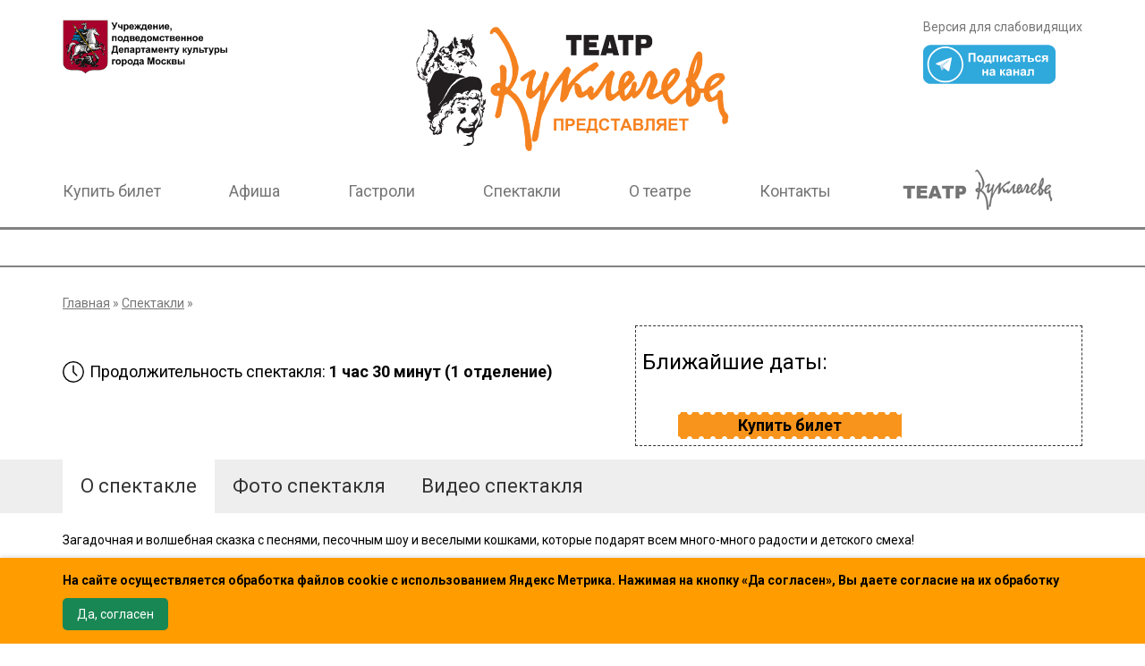

--- FILE ---
content_type: text/html; charset=utf-8
request_url: https://kuklachev.ru/shows/view/19936
body_size: 6276
content:
<!DOCTYPE HTML>
<html lang="ru">
<head>
			<title>Театр кошек Куклачева</title>
		<meta http-equiv="Content-Type" content="text/html; charset=utf-8">
		<meta name="description" content="История возникновения театра, биография Ю. Куклачева. Репертуар. Фотографии актеров-людей и пушистых актеров. Схема зрительного зала. Контактная информация, схема проезда.">
		<meta name="keywords" content="кошки, театр кошек, куклачев">
		<meta name="copyright" content="Start Company LLC">
		<meta name="viewport" content="width=device-width, initial-scale=1.0, maximum-scale=1.0, user-scalable=no">
		 <link rel="shortcut icon" href="/assets/img/favicon.png" type="image/png">
		<link href="https://fonts.googleapis.com/css?family=Roboto:100,400,400i,700,700i,900&amp;subset=cyrillic-ext" rel="stylesheet">
		<link rel="stylesheet" href="/assets/stylesheet/bootstrap.min.css?test=1390">
		<link rel="stylesheet" href="/assets/stylesheet/getmdl-select.min.css">
		<link rel="stylesheet" type="text/css" href="/assets/slick/slick.css"/>
		<link rel="stylesheet" type="text/css" href="/assets/slick/slick-theme.css"/>
		<link rel="stylesheet" type="text/css" href="/assets/stylesheet/bootstrap-custom.css"/>
		<link rel="stylesheet" type="text/css" href="/assets/stylesheet/ovz.css"/>
		<link rel="stylesheet" href="/assets/stylesheet/style.css?test=2630">
		<link rel="stylesheet" href="//s3.intickets.ru/intickets.min.css">
		<script src="//s3.intickets.ru/intickets.min.js"></script>
		<meta name="proculture-verification" content="bc0a1d95792e81c90824df3455692a3d" />
		
		<!--<script src="https://listim.com/embed/widget.js"></script>
		<script>
		 var listimWidget1 = new ListimWidget(113);
		 var listimWidget2 = new ListimWidget(179);
		 var listimWidget3 = new ListimWidget(292);
		</script>-->
		<script async src="https://culturaltracking.ru/static/js/spxl.js?pixelId=35452" data-pixel-id="35452"></script>
</head>
<body>
<noindex>
<nav class="_navbar _navbar-default _navbar-custom">
    <div class="container-fluid">
        <div class="_navbar-_collapse _collapse text-center">
            <ul class="_nav _navbar-_nav">
                
                <li><div class="frame">
                    <div class="ovz-navbar-label"><span class="bold text-center">Шрифт</span></div>
                </div>
                    <div class="text-center">
                        <div class="_btn-group" role="group" aria-label="...">
                            <button type="button" id="font-sm" class="_btn _btn-lg _btn-default" onclick="font_scale(-1)">A-</button>
                            <button type="button" id="font-lg" class="_btn _btn-lg _btn-default" onclick="font_scale(1)">A+</button>
                        </div>
                    </div>
                </li>
                <li><div class="frame">
                    <div class="ovz-navbar-label"><span class="bold text-center">Цвет сайта</span></div>

                </div>

                    <div class="text-center">
                        <div class="_btn-group" role="group" aria-label="...">
                            <button type="button" id="black" class="_btn _btn-lg _btn-default ovz-white bold" onclick="set_style('ovz-white')">Ц</button>
                            <button type="button" id="white" class="_btn _btn-lg _btn-default ovz-black bold" onclick="set_style('ovz-black')">Ц</button>
                            <button type="button" id="blue" class="_btn _btn-lg _btn-default ovz-darkblue bold" onclick="set_style('ovz-darkblue')">Ц</button>
                        </div>
                    </div></li>
                <li><div class="frame">
                    <div class="ovz-navbar-label"><span class="bold text-center">Изображения</span></div>
                </div>
                    <div class="_btn-group" role="group" aria-label="...">
                        <button type="button" class="_btn _btn-lg _btn-default" onclick="setImageClass('hidden')">Выкл</button>
                        <button type="button" class="_btn _btn-lg _btn-default" onclick="setImageClass('gray')">Ч/б</button>
                        <button type="button" class="_btn _btn-lg _btn-default" onclick="setImageClass('color')">Цвет</button>
                    </div>
                </li>
                <li><div class="frame">
                    <div class="ovz-navbar-label"><span class="bold text-center">Выйти на обычную версию</span></div>
                </div>
                    <div class="text-center">
                        <button id="audio_btn" type="button" onclick="goToOriginal()" class="_btn _btn-lg _btn-default">
                            <span class="glyphicon glyphicon-eye-close" aria-hidden="true"></span>
                        </button>
                        <!--<audio id="audio" src="/static/audio/info.mp3"></audio>-->
                    </div></li>
                <li><div class="frame">
                    <div class="ovz-navbar-label"><span class="bold text-center">Настройка</span></div>
                </div>
                    <div class="text-center">
                        <button type="button" class="_btn _btn-info _btn-lg clk" data-toggle="_modal" data-target="#ovz-settings"> <span class="glyphicon glyphicon-wrench"></span></button>

                    </div></li>

            </ul>

        </div>



        <!-- ovz-settings -->
        <div id="ovz-settings" class="_modal" role="dialog">
            <div class="_modal-dialog _modal-lg">
                <div class="_modal-content">
                    <div class="_modal-header">
                        <h4 class="_modal-title">Дополнительные настройки</h4>
                    </div>

                    <div class="_modal-body">

                        <h4 style="display: inline-block !important;">Шрифт:</h4>

                        <div class="_btn-group _btn-group-lg" style="display: inline-block !important;">
                            <button type="button" class="_btn _btn-default _btn-lg" onclick="set_fonts('serif')">С засечками</button>
                            <button type="button" class="_btn _btn-default _btn-lg" onclick="set_fonts('sans-serif')">Без засечек</button>
                        </div>


                        <hr>


                        <h4 style="display: inline-block !important;">Межбуквенный интервал:</h4>

                        <div class="_btn-group _btn-group-lg" style="display: inline-block !important;">
                            <button type="button" class="_btn _btn-default _btn-lg" onclick="set_letter_spacing('1px')">Маленький</button>
                            <button type="button" class="_btn _btn-default _btn-lg" onclick="set_letter_spacing('3px')">Средний</button>
                            <button type="button" class="_btn _btn-default _btn-lg" onclick="set_letter_spacing('6px')">Большой</button>
                        </div>


                        <hr>
                        <button type="button" id="goToOriginal" class="_btn _btn-lg _btn-default" onclick="goToOriginal()">Выйти из режима для слабовидящих</button>
                        <button type="button" id="resert" class="_btn _btn-lg _btn-default" onclick="resert()">Сброс настроек</button>
                    </div>
                    <div class="_modal-footer">
                        <button type="button" class="_btn _btn-default _btn-lg clk2" data-dismiss="_modal">Закрыть</button>
                    </div>
                    <!--
              -->
                </div>

            </div>



        </div>

        

        <br>
        
        
        

    </div>






    
</nav>
</noindex>
	<section id="fines">
			<section id="header">
		<div class="container">
			<div class="row">
				<div class="col-lg-3 col-md-3 col-sm-6 col-xs-12 enter">
					<a href="https://www.mos.ru/kultura/" target="_blank"><img src="/assets/img/logo_dep.png" border="0"></a>
				</div>
				<div class="col-lg-6 col-md-6 col-sm-6 col-xs-12 logo">
					<a href="/" title="На главную"><img src="/assets/img/logo.png" border="0"></a>
				</div>
				<div class="col-lg-3 col-md-3 col-sm-6 col-xs-12 langs">
					<div class="pull-right"><a href="javascript:void(0)" onclick="ovz()" class="hidden-xs hidden-sm">Версия для слабовидящих</a>				
						<a href="https://t.me/dkuklachev" class="telegram" target="_blank" onclick="alertus(4)"></a>
						<!--<a href="javascript:listimWidget1.openModal();" class="buy_ticket">Купить билет</a>-->
						<a href="https://iframeab-pre7968.intickets.ru/" class="buy_ticket">Купить билет</a>
					</div>
				</div>
			</div>
			<div class="row">
				<div class="col-lg-12 col-md-12 col-sm-12 col-xs-12 menu">
					<div class="navbar-header">
                        <a class="navbar-brand navbar-link" href="#"> </a>
                        <button class="navbar-toggle collapsed" data-toggle="collapse" data-target="#navcol-1" aria-expanded="false"><span class="sr-only">Toggle navigation</span><span class="icon-bar"></span><span class="icon-bar"></span><span class="icon-bar"></span></button><span class="too">Меню</span>
                    </div>
                    <div class="collapse navbar-collapse" id="navcol-1">
                        <ul class="nav navbar-nav">
							
							<li class="dropdown">
								<a href="/afisha/">Купить билет</a>
								
							</li>
							
							<li class="dropdown">
								<a href="https://iframeab-pre7968.intickets.ru/?locale=ru_RU" class="abiframelnk">Афиша</a>
								
							</li>
							
							<li class="dropdown">
								<a href="/content/page/3-gastroli">Гастроли</a>
								
							</li>
							
							<li class="dropdown">
								<a href="/content/module/4-spektakli">Спектакли</a>
								
							</li>
							
							<li class="dropdown">
								<a href="#" data-toggle="dropdown">О театре</a>
								
								<ul class="dropdown-menu">
									<li><a href="/content/page/6-istoriya">История</a></li><li><a href="/content/article/7-sobytiya">События</a></li><li><a href="/content/article/8-pressa">Пресса</a></li><li><a href="/content/page/17-truppa">Труппа</a></li><li><a href="/content/page/13-shema-zala">Схема зала</a></li><li><a href="/content/page/18-oficialnaya-dokumentaciya">Официальная документация</a></li><li><a href="https://bus.gov.ru/info-card/449230">Оценить Театр кошек Куклачева</a></li><li><a href="feedback">Обратная связь</a></li><li><a href="/content/module/25-chasto-zadavaemye-voprosy">Часто задаваемые вопросы</a></li><li><a href="https://www.mos.ru/kultura/contacts/">Учредители</a></li>
								</ul>
								
							</li>
							
							<li class="dropdown">
								<a href="/content/page/14-kontakty">Контакты</a>
								
							</li>
							
							<li><a href="http://театркуклачева.рф/" target="_blank"><img src="/assets/img/menu.png" border="0"></a></li>
                        </ul>
                    </div>
				</div>
			</div>
			
		</div>
	</section>


		<section id="liner"></section>
	<section id="news">
		<div class="pi">
			<div class="container">
				<div class="row">
					<div class="col-lg-12 col-md-12 col-sm-12 col-xs-12 page_item">
						<div class="navs"><a href="/">Главная</a> » <a href="/shows">Спектакли</a> » </div>
						<div class="durations">
							Продолжительность спектакля: <strong>1 час 30 минут (1 отделение)</strong>
						</div>
						<div class="descriptions">
							<h3>Ближайшие даты:</h3>
							<div class="pull-left">
							
							</div>
							<div class="pull-left">
								<!--<a href="javascript:void(0)" onclick="listimWidget1.openModal(0,13680586)" class="buylink">Купить билет</a>-->
								<a href="https://iframeab-pre.intickets.ru/event/13680586/" onclick="" class="buylink abiframelnk">Купить билет</a>
							</div>
							<div class="clear"></div>
						</div>
						<div class="clear"></div>
					</div>
				</div>
			</div>
		</div>
	</section>
	<section class="infos">
		<div class="container">
			<div class="row">
				<div class="col-lg-12 col-md-12 col-sm-12 col-xs-12">
					<a href="javascript: void(0)" class="clk act" rel="1">О спектакле</a>
					<a href="javascript: void(0)" class="clk" rel="2">Фото спектакля</a>
					<a href="javascript: void(0)" class="clk" rel="3">Видео спектакля</a>
				</div>
			</div>
		</div>
	</section>
	<section class="info1">
		<div class="container">
			<div class="row">
				<div class="col-lg-12 col-md-12 col-sm-12 col-xs-12">
					
					<p>Загадочная и волшебная сказка с песнями, песочным шоу и веселыми кошками, которые подарят всем много-много радости и детского смеха!</p>
<p>&hellip;&laquo;В некотором царстве, не совсем далёком государстве, жила-поживала и добра наживала почти девица-красавица Бабка-Ёжка, а хозяйством у неё распоряжались коты да кошки.</p>
<p>И была эта Бабка-Ёжка большой выдумщицей и затейницей: не травы она варила и заговоры заговаривала, а песни пела и пляски плясала с котами да кошками. Гости к ней захаживали не простые, а сказочные: Кот Баюн, лесной житель и Кощей Бессмертный&hellip;&raquo;</p>
<p>А что дальше-то было? Узнаете, посмотрев нашу сказку!</p>
<p>Спектакль выполнен под руководством Екатерины Куклачёвой, художницы и волшебницы песочной анимации, дочери знаменитого клоуна и основателя легендарного театра Юрия Куклачёва.</p>
<p><em><strong>0+&nbsp;&nbsp;веселый спектакль для всей семьи.</strong></em></p>
					
				</div>
			</div>
		</div>
	</section>
	
	<section class="info2">
		<div class="container">
			<div class="row">
				
				<div class="col-lg-4 col-md-4 col-sm-6 col-xs-12 sph">
					<a href="/uploads/show_photo/3c109759143f379568ad4b6aab06612e.jpg" class="fancybox" rel="group"><img src="/uploads/show_photo/mini/3c109759143f379568ad4b6aab06612e.jpg" border="0"></a>
				</div>
				
				<div class="col-lg-4 col-md-4 col-sm-6 col-xs-12 sph">
					<a href="/uploads/show_photo/7c2eac9d77b0d43cfb13378dda5dcaec.JPG" class="fancybox" rel="group"><img src="/uploads/show_photo/mini/7c2eac9d77b0d43cfb13378dda5dcaec.JPG" border="0"></a>
				</div>
				
				<div class="col-lg-4 col-md-4 col-sm-6 col-xs-12 sph">
					<a href="/uploads/show_photo/8c142adc3a208d1128602ea54833e88c.JPG" class="fancybox" rel="group"><img src="/uploads/show_photo/mini/8c142adc3a208d1128602ea54833e88c.JPG" border="0"></a>
				</div>
				
				<div class="col-lg-4 col-md-4 col-sm-6 col-xs-12 sph">
					<a href="/uploads/show_photo/8b11e1323befcc8c406870c9bd43fec1.JPG" class="fancybox" rel="group"><img src="/uploads/show_photo/mini/8b11e1323befcc8c406870c9bd43fec1.JPG" border="0"></a>
				</div>
				
				<div class="col-lg-4 col-md-4 col-sm-6 col-xs-12 sph">
					<a href="/uploads/show_photo/3af4da173506d4d8812133e4a25649e5.JPG" class="fancybox" rel="group"><img src="/uploads/show_photo/mini/3af4da173506d4d8812133e4a25649e5.JPG" border="0"></a>
				</div>
				
				<div class="col-lg-4 col-md-4 col-sm-6 col-xs-12 sph">
					<a href="/uploads/show_photo/1e8eb37afbee67baea9b9334608e0d3e.jpg" class="fancybox" rel="group"><img src="/uploads/show_photo/mini/1e8eb37afbee67baea9b9334608e0d3e.jpg" border="0"></a>
				</div>
				
				<div class="col-lg-4 col-md-4 col-sm-6 col-xs-12 sph">
					<a href="/uploads/show_photo/1de812ac77a18a9e808959214e381374.jpg" class="fancybox" rel="group"><img src="/uploads/show_photo/mini/1de812ac77a18a9e808959214e381374.jpg" border="0"></a>
				</div>
				
				<div class="col-lg-4 col-md-4 col-sm-6 col-xs-12 sph">
					<a href="/uploads/show_photo/4146bc1b33203975d072b7a1b5c29ad7.jpg" class="fancybox" rel="group"><img src="/uploads/show_photo/mini/4146bc1b33203975d072b7a1b5c29ad7.jpg" border="0"></a>
				</div>
				
				<div class="col-lg-4 col-md-4 col-sm-6 col-xs-12 sph">
					<a href="/uploads/show_photo/c92854bf51f50c1618da07b386ac7db7.jpg" class="fancybox" rel="group"><img src="/uploads/show_photo/mini/c92854bf51f50c1618da07b386ac7db7.jpg" border="0"></a>
				</div>
				
			</div>
		</div>
	</section>
	
	
	<section class="info3">
		<div class="container">
			<div class="row">
				<div class="col-lg-12 col-md-12 col-sm-12 col-xs-12">
				
				<div class="col-lg-4 col-md-4 col-sm-6 col-xs-12 sph">
					<a href="https://www.youtube.com/embed/S8Jpvq8PFRM" class="various fancybox.iframe"><img src="//img.youtube.com/vi/S8Jpvq8PFRM/hqdefault.jpg" width="640" height="480" border="0"></a>
				</div>
				
				</div>
			</div>
		</div>
	</section>
	
	<section class="back">
		<div class="container">
			<div class="row">
				<div class="col-lg-12 col-md-12 col-sm-12 col-xs-12">
					<div class="navs"><a href="#" onclick="history.back();return false;">Назад</a></div>
				</div>
			</div>
		</div>
	</section>
		<form action="/subscribe/" method="post">
	<section id="subscribe">
		<div class="container">
			<div class="row">
				<div class="col-lg-12 col-md-12 col-sm-12 col-xs-12">
					<!--<input type="hidden" name="random" value="0">
					<input type="email" name="email" value="Для подписки на рассылку введите Ваш e-mail" onfocus="if(this.value=='Для подписки на рассылку введите Ваш e-mail'){this.value='';}" onblur="if(this.value==''){this.value='Для подписки на рассылку введите Ваш e-mail';}">
					<input type="submit" value="Подписаться">-->
				</div>
			</div>
		</div>
	</section>
	<section id="subscribe2">
		<div class="container">
			<div class="row">
				<div class="col-lg-12 col-md-12 col-sm-12 col-xs-12">	
					<input type="button" value="Подписаться">
					<div class="short">Нажимая на кнопку "Подписаться", Вы перейдёте на наш аккаунт в социальной сети Telegram</div>
				</div>
			</div>
		</div>
	</section>
	</form>
	<section id="foooter">
		<div class="container">
			<div class="row">
				<div class="col-lg-3 col-md-3 col-sm-6 col-xs-12 lk">
					<img src="/assets/img/mainlogo_.png" border="0">
				</div>
				<div class="col-lg-6 col-md-6 col-sm-6 col-xs-12 finfo">
					<div>Справки и заказ билетов по телефонам:</div>
					<span>+7 (499) 243-40-05</span>
					<div>Электронная почта стола заказа билетов:</div>
					<div><strong>teatrkuklacheva@mail.ru</strong></div>
					<div class="hrt">Художественный руководитель театра -</div>
					<span class="fname">Народный артист России Юрий Дмитриевич Куклачев</span>
				</div>
				<div class="col-lg-3 col-md-3 col-sm-6 col-xs-12 rk">
					<a href="javascript:listimWidget1.openModal()">Купить билет</a>
					<a href="/content/page/14-kontakty">Контакты</a>
					<div id="socials">
						<a href="https://t.me/dkuklachev" target="_blank"><img src="/assets/img/telegram.svg" border="0"></a>
						<a href="http://vk.com/club37179043" target="_blank"><img src="/assets/img/vk.png" border="0"></a>
						<a href="" target="_blank"><img src="/assets/img/yt.png" border="0"></a>
					</div>
				</div>
			</div>
		</div>
	</section>
	<section id="btm">		
		<!-- Yandex.Metrika informer --> <a href="https://metrika.yandex.ru/stat/?id=50468938&amp;from=informer" target="_blank" rel="nofollow"><img src="https://informer.yandex.ru/informer/50468938/1_0_FF9C00FF_FF9C00FF_1_pageviews" style="width:80px; height:15px; border:0;" alt="Яндекс.Метрика" title="Яндекс.Метрика: данные за сегодня (просмотры)" class="ym-advanced-informer" data-cid="50468938" data-lang="ru" /></a> <!-- /Yandex.Metrika informer --> <!-- Yandex.Metrika counter --> <script type="text/javascript" > (function(m,e,t,r,i,k,a){m[i]=m[i]||function(){(m[i].a=m[i].a||[]).push(arguments)}; m[i].l=1*new Date(); for (var j = 0; j < document.scripts.length; j++) {if (document.scripts[j].src === r) { return; }} k=e.createElement(t),a=e.getElementsByTagName(t)[0],k.async=1,k.src=r,a.parentNode.insertBefore(k,a)}) (window, document, "script", "https://mc.yandex.ru/metrika/tag.js", "ym"); ym(50468938, "init", { clickmap:true, trackLinks:true, accurateTrackBounce:true, webvisor:true, ecommerce:"dataLayer" }); </script> <noscript><div><img src="https://mc.yandex.ru/watch/50468938" style="position:absolute; left:-9999px;" alt="" /></div></noscript> <!-- /Yandex.Metrika counter -->
	</section>
	</section>
	<div id="cookieNotice" style="position: fixed; bottom: 0; width: 100%; background-color: #ff9c00; color: #000; padding: 15px; box-shadow: 0 -2px 5px rgba(0,0,0,0.1); z-index: 9999; display: none;">
	  <div style="max-width: 1140px; margin: 0 auto; display: flex; flex-wrap: wrap; justify-content: space-between; align-items: center;">
		<p style="margin: 0; flex: 1 1 auto; color: #000000; font-weight: bold;">
		  На сайте осуществляется обработка файлов cookie с использованием Яндекс Метрика. Нажимая на кнопку «Да согласен», Вы даете согласие на их обработку		
		</p>
		<button id="acceptCookies" style="margin: 10px 0px 0px 0px; background-color: #198754; color: #fff; border: none; padding: 8px 16px; border-radius: 5px; cursor: pointer;">
		  Да, согласен
		</button>
	  </div>
	</div>
	<script>
	  window.addEventListener('load', function () {
		if (!localStorage.getItem('cookiesAccepted')) {
		  document.getElementById('cookieNotice').style.display = 'block';
		}

		document.getElementById('acceptCookies').addEventListener('click', function () {
		  localStorage.setItem('cookiesAccepted', 'true');
		  document.getElementById('cookieNotice').style.display = 'none';
		});
	  });
	</script>
	<script type="text/javascript" src="https://code.jquery.com/jquery-1.11.0.min.js"></script>
	<script type="text/javascript" src="https://code.jquery.com/jquery-migrate-1.2.1.min.js"></script>
	<script type="text/javascript" src="/assets/vendor/bootstrap.min.js"></script>
	<script type="text/javascript" src="/assets/slick/slick.min.js"></script>
	<script type="text/javascript" src="/assets/js/jquery.cookie.js"></script>
	<link rel="stylesheet" href="/js/fancybox/jquery.fancybox.css?v=2.1.7" type="text/css" media="screen" />
	<script type="text/javascript" src="/js/fancybox/jquery.fancybox.js?v=2.1.7"></script>
	<link rel="stylesheet" href="/js/fancybox/helpers/jquery.fancybox-buttons.css?v=1.0.5" type="text/css" media="screen" />
	<script type="text/javascript" src="/js/fancybox/helpers/jquery.fancybox-buttons.js?v=1.0.5"></script>
	<script type="text/javascript" src="/js/fancybox/helpers/jquery.fancybox-media.js?v=1.0.6"></script>
	<link rel="stylesheet" href="/js/fancybox/helpers/jquery.fancybox-thumbs.css?v=1.0.7" type="text/css" media="screen" />
	<script type="text/javascript" src="/js/fancybox/helpers/jquery.fancybox-thumbs.js?v=1.0.7"></script>
	<script type="text/javascript" src="/assets/js/main.js?test=122207017"></script>
</body>
</html>



--- FILE ---
content_type: text/css
request_url: https://kuklachev.ru/assets/stylesheet/getmdl-select.min.css
body_size: 470
content:
.getmdl-select .mdl-icon-toggle__label{float:right;margin-top:-30px;color:rgba(0,0,0,0.4)}.getmdl-select.is-focused .mdl-icon-toggle__label{color:#3f51b5}.getmdl-select .mdl-menu__container{width:100% !important;overflow:hidden}.getmdl-select .mdl-menu__container .mdl-menu .mdl-menu__item{font-size:16px}.getmdl-select__fullwidth .mdl-menu{width:100%}.getmdl-select__fix-height .mdl-menu__container{overflow-y:auto;max-height:300px !important}.getmdl-select__fix-height .mdl-menu.mdl-menu--top-left{bottom:auto;top:0}

/*# sourceMappingURL=getmdl-select.min.css.map */


--- FILE ---
content_type: text/css
request_url: https://kuklachev.ru/assets/stylesheet/bootstrap-custom.css
body_size: 5525
content:
@font-face {
  font-family: 'Glyphicons Halflings';

  src: url('../fonts/glyphicons-halflings-regular.eot');
  src: url('../fonts/glyphicons-halflings-regular.eot?#iefix') format('embedded-opentype'), url('../fonts/glyphicons-halflings-regular.woff2') format('woff2'), url('../fonts/glyphicons-halflings-regular.woff') format('woff'), url('../fonts/glyphicons-halflings-regular.ttf') format('truetype'), url('../fonts/glyphicons-halflings-regular.svg#glyphicons_halflingsregular') format('svg');
}
.glyphicon {
  position: relative;
  top: 1px;
  display: inline-block;
  font-family: 'Glyphicons Halflings';
  font-style: normal;
  font-weight: normal;
  line-height: 1;

  -webkit-font-smoothing: antialiased;
  -moz-osx-font-smoothing: grayscale;
}
.glyphicon-volume-up:before {
  content: "\e038";
}
.glyphicon-envelope:before {
  content:"\2709";
}
.glyphicon-wrench:before {
  content: "\e136";
}

.glyphicon-eye-close:before {
  content: "\e106";
}

._btn {
  display: inline-block;
  padding: 6px 12px;
  margin-bottom: 0;
  font-size: 14px;
  font-weight: normal;
  line-height: 1.42857143;
  text-align: center;
  white-space: nowrap;
  vertical-align: middle;
  -ms-touch-action: manipulation;
      touch-action: manipulation;
  cursor: pointer;
  -webkit-user-select: none;
     -moz-user-select: none;
      -ms-user-select: none;
          user-select: none;
  background-image: none;
  border: 1px solid transparent;
  border-radius: 4px;
  background-color: white !important;
  color: black !important;
}

._btn:focus,
._btn:active:focus,
._btn.active:focus,
._btn.focus,
._btn:active.focus,
._btn.active.focus {
  outline: thin dotted;
  outline: 5px auto -webkit-focus-ring-color;
  outline-offset: -2px;
}
._btn:hover,
._btn:focus,
._btn.focus {
  color: #333;
  text-decoration: none;
}
._btn:active,
._btn.active {
  background-image: none;
  outline: 0;
  -webkit-box-shadow: inset 0 3px 5px rgba(0, 0, 0, .125);
          box-shadow: inset 0 3px 5px rgba(0, 0, 0, .125);
}
._btn.disabled,
._btn[disabled],
fieldset[disabled] ._btn {
  cursor: not-allowed;
  filter: alpha(opacity=65);
  -webkit-box-shadow: none;
          box-shadow: none;
  opacity: .65;
}
a._btn.disabled,
fieldset[disabled] a._btn {
  pointer-events: none;
}
._btn-default {
  color: #333;
  background-color: #fff;
  border-color: #ccc;
}
._btn-default:focus,
._btn-default.focus {
  color: #333;
  background-color: #e6e6e6;
  border-color: #8c8c8c;
}
._btn-default:hover {
  color: #333;
  background-color: #e6e6e6;
  border-color: #adadad;
}
._btn-default:active,
._btn-default.active,
.open > .dropdown-toggle._btn-default {
  color: #333;
  background-color: #e6e6e6;
  border-color: #adadad;
}
._btn-default:active:hover,
._btn-default.active:hover,
.open > .dropdown-toggle._btn-default:hover,
._btn-default:active:focus,
._btn-default.active:focus,
.open > .dropdown-toggle._btn-default:focus,
._btn-default:active.focus,
._btn-default.active.focus,
.open > .dropdown-toggle._btn-default.focus {
  color: #333;
  background-color: #d4d4d4;
  border-color: #8c8c8c;
}
._btn-default:active,
._btn-default.active,
.open > .dropdown-toggle._btn-default {
  background-image: none;
}
._btn-default.disabled:hover,
._btn-default[disabled]:hover,
fieldset[disabled] ._btn-default:hover,
._btn-default.disabled:focus,
._btn-default[disabled]:focus,
fieldset[disabled] ._btn-default:focus,
._btn-default.disabled.focus,
._btn-default[disabled].focus,
fieldset[disabled] ._btn-default.focus {
  background-color: #fff;
  border-color: #ccc;
}
._btn-default .badge {
  color: #fff;
  background-color: #333;
}
._btn-primary {
  color: #fff !important;
  background-color: #337ab7 !important;
  border-color: #2e6da4 !important;
}
._btn-primary:focus,
._btn-primary.focus {
  color: #fff;
  background-color: #286090;
  border-color: #122b40;
}
._btn-primary:hover {
  color: #fff;
  background-color: #286090;
  border-color: #204d74;
}
._btn-primary:active,
._btn-primary.active,
.open > .dropdown-toggle._btn-primary {
  color: #fff;
  background-color: #286090;
  border-color: #204d74;
}
._btn-primary:active:hover,
._btn-primary.active:hover,
.open > .dropdown-toggle._btn-primary:hover,
._btn-primary:active:focus,
._btn-primary.active:focus,
.open > .dropdown-toggle._btn-primary:focus,
._btn-primary:active.focus,
._btn-primary.active.focus,
.open > .dropdown-toggle._btn-primary.focus {
  color: #fff;
  background-color: #204d74;
  border-color: #122b40;
}
._btn-primary:active,
._btn-primary.active,
.open > .dropdown-toggle._btn-primary {
  background-image: none;
}
._btn-primary.disabled:hover,
._btn-primary[disabled]:hover,
fieldset[disabled] ._btn-primary:hover,
._btn-primary.disabled:focus,
._btn-primary[disabled]:focus,
fieldset[disabled] ._btn-primary:focus,
._btn-primary.disabled.focus,
._btn-primary[disabled].focus,
fieldset[disabled] ._btn-primary.focus {
  background-color: #337ab7;
  border-color: #2e6da4;
}
._btn-primary .badge {
  color: #337ab7;
  background-color: #fff;
}
._btn-success {
  color: #fff;
  background-color: #5cb85c !important;
  border-color: #4cae4c !important;
}
._btn-success:focus,
._btn-success.focus {
  color: #fff;
  background-color: #449d44;
  border-color: #255625;
}
._btn-success:hover {
  color: #fff;
  background-color: #449d44;
  border-color: #398439;
}
._btn-success:active,
._btn-success.active,
.open > .dropdown-toggle._btn-success {
  color: #fff;
  background-color: #449d44;
  border-color: #398439;
}
._btn-success:active:hover,
._btn-success.active:hover,
.open > .dropdown-toggle._btn-success:hover,
._btn-success:active:focus,
._btn-success.active:focus,
.open > .dropdown-toggle._btn-success:focus,
._btn-success:active.focus,
._btn-success.active.focus,
.open > .dropdown-toggle._btn-success.focus {
  color: #fff;
  background-color: #398439;
  border-color: #255625;
}
._btn-success:active,
._btn-success.active,
.open > .dropdown-toggle._btn-success {
  background-image: none;
}
._btn-success.disabled:hover,
._btn-success[disabled]:hover,
fieldset[disabled] ._btn-success:hover,
._btn-success.disabled:focus,
._btn-success[disabled]:focus,
fieldset[disabled] ._btn-success:focus,
._btn-success.disabled.focus,
._btn-success[disabled].focus,
fieldset[disabled] ._btn-success.focus {
  background-color: #5cb85c;
  border-color: #4cae4c;
}
._btn-success .badge {
  color: #5cb85c;
  background-color: #fff;
}
._btn-info {
  color: #fff;
  background-color: #5bc0de;
  border-color: #46b8da;
}
._btn-info:focus,
._btn-info.focus {
  color: #fff;
  background-color: #31b0d5;
  border-color: #1b6d85;
}
._btn-info:hover {
  color: #fff;
  background-color: #31b0d5;
  border-color: #269abc;
}
._btn-info:active,
._btn-info.active,
.open > .dropdown-toggle._btn-info {
  color: #fff;
  background-color: #31b0d5;
  border-color: #269abc;
}
._btn-info:active:hover,
._btn-info.active:hover,
.open > .dropdown-toggle._btn-info:hover,
._btn-info:active:focus,
._btn-info.active:focus,
.open > .dropdown-toggle._btn-info:focus,
._btn-info:active.focus,
._btn-info.active.focus,
.open > .dropdown-toggle._btn-info.focus {
  color: #fff;
  background-color: #269abc;
  border-color: #1b6d85;
}
._btn-info:active,
._btn-info.active,
.open > .dropdown-toggle._btn-info {
  background-image: none;
}
._btn-info.disabled:hover,
._btn-info[disabled]:hover,
fieldset[disabled] ._btn-info:hover,
._btn-info.disabled:focus,
._btn-info[disabled]:focus,
fieldset[disabled] ._btn-info:focus,
._btn-info.disabled.focus,
._btn-info[disabled].focus,
fieldset[disabled] ._btn-info.focus {
  background-color: #5bc0de;
  border-color: #46b8da;
}
._btn-info .badge {
  color: #5bc0de;
  background-color: #fff;
}
._btn-warning {
  color: #000 !important;
  background-color: #FFDB4D !important;
  border-color: #eea236 !important;
}
._btn-warning:focus,
._btn-warning.focus {
  color: #000;
  background-color: #ec971f;
  border-color: #985f0d;
}
._btn-warning:hover {
  color: #000;
  background-color: #ec971f;
  border-color: #d58512;
}
._btn-warning:active,
._btn-warning.active,
.open > .dropdown-toggle._btn-warning {
  color: #000;
  background-color: #ec971f;
  border-color: #d58512;
}
._btn-warning:active:hover,
._btn-warning.active:hover,
.open > .dropdown-toggle._btn-warning:hover,
._btn-warning:active:focus,
._btn-warning.active:focus,
.open > .dropdown-toggle._btn-warning:focus,
._btn-warning:active.focus,
._btn-warning.active.focus,
.open > .dropdown-toggle._btn-warning.focus {
  color: #000;
  background-color: #d58512;
  border-color: #985f0d;
}
._btn-warning:active,
._btn-warning.active,
.open > .dropdown-toggle._btn-warning {
  background-image: none;
}
._btn-warning.disabled:hover,
._btn-warning[disabled]:hover,
fieldset[disabled] ._btn-warning:hover,
._btn-warning.disabled:focus,
._btn-warning[disabled]:focus,
fieldset[disabled] ._btn-warning:focus,
._btn-warning.disabled.focus,
._btn-warning[disabled].focus,
fieldset[disabled] ._btn-warning.focus {
  background-color: #f0ad4e;
  border-color: #eea236;
}
._btn-warning .badge {
  color: #f0ad4e;
  background-color: #fff;
}
._btn-danger {
  color: #fff;
  background-color: #d9534f;
  border-color: #d43f3a;
}
._btn-danger:focus,
._btn-danger.focus {
  color: #fff;
  background-color: #c9302c;
  border-color: #761c19;
}
._btn-danger:hover {
  color: #fff;
  background-color: #c9302c;
  border-color: #ac2925;
}
._btn-danger:active,
._btn-danger.active,
.open > .dropdown-toggle._btn-danger {
  color: #fff;
  background-color: #c9302c;
  border-color: #ac2925;
}
._btn-danger:active:hover,
._btn-danger.active:hover,
.open > .dropdown-toggle._btn-danger:hover,
._btn-danger:active:focus,
._btn-danger.active:focus,
.open > .dropdown-toggle._btn-danger:focus,
._btn-danger:active.focus,
._btn-danger.active.focus,
.open > .dropdown-toggle._btn-danger.focus {
  color: #fff;
  background-color: #ac2925;
  border-color: #761c19;
}
._btn-danger:active,
._btn-danger.active,
.open > .dropdown-toggle._btn-danger {
  background-image: none;
}
._btn-danger.disabled:hover,
._btn-danger[disabled]:hover,
fieldset[disabled] ._btn-danger:hover,
._btn-danger.disabled:focus,
._btn-danger[disabled]:focus,
fieldset[disabled] ._btn-danger:focus,
._btn-danger.disabled.focus,
._btn-danger[disabled].focus,
fieldset[disabled] ._btn-danger.focus {
  background-color: #d9534f;
  border-color: #d43f3a;
}
._btn-danger .badge {
  color: #d9534f;
  background-color: #fff;
}
._btn-link {
  font-weight: normal;
  color: #337ab7;
  border-radius: 0;
}
._btn-link,
._btn-link:active,
._btn-link.active,
._btn-link[disabled],
fieldset[disabled] ._btn-link {
  background-color: transparent;
  -webkit-box-shadow: none;
          box-shadow: none;
}
._btn-link,
._btn-link:hover,
._btn-link:focus,
._btn-link:active {
  border-color: transparent;
}
._btn-link:hover,
._btn-link:focus {
  color: #23527c;
  text-decoration: underline;
  background-color: transparent;
}
._btn-link[disabled]:hover,
fieldset[disabled] ._btn-link:hover,
._btn-link[disabled]:focus,
fieldset[disabled] ._btn-link:focus {
  color: #777;
  text-decoration: none;
}
._btn-lg,
._btn-group-lg > ._btn {
  padding: 10px 16px;
  font-size: 18px;
  line-height: 1.3333333;
  border-radius: 6px;
}
._btn-sm,
._btn-group-sm > ._btn {
  padding: 5px 10px;
  font-size: 12px;
  line-height: 1.5;
  border-radius: 3px;
}
._btn-xs,
._btn-group-xs > ._btn {
  padding: 1px 5px;
  font-size: 12px;
  line-height: 1.5;
  border-radius: 3px;
}
._btn-block {
  display: block;
  width: 100%;
}
._btn-block + ._btn-block {
  margin-top: 5px;
}
input[type="submit"]._btn-block,
input[type="reset"]._btn-block,
input[type="button"]._btn-block {
  width: 100%;
}

._btn-group-vertical > ._btn-group:first-child:not(:last-child) > ._btn:last-child,
._btn-group-vertical > ._btn-group:first-child:not(:last-child) > .dropdown-toggle {
  border-bottom-right-radius: 0;
  border-bottom-left-radius: 0;
}
._btn-group-vertical > ._btn-group:last-child:not(:first-child) > ._btn:first-child {
  border-top-left-radius: 0;
  border-top-right-radius: 0;
}
._btn-group-justified {
  display: table;
  width: 100%;
  table-layout: fixed;
  border-collapse: separate;
}
._btn-group-justified > ._btn,
._btn-group-justified > ._btn-group {
  display: table-cell;
  float: none;
  width: 1%;
}
._btn-group-justified > ._btn-group ._btn {
  width: 100%;
}
._btn-group-justified > ._btn-group .dropdown-menu {
  left: auto;
}
[data-toggle="buttons"] > ._btn input[type="radio"],
[data-toggle="buttons"] > ._btn-group > ._btn input[type="radio"],
[data-toggle="buttons"] > ._btn input[type="checkbox"],
[data-toggle="buttons"] > ._btn-group > ._btn input[type="checkbox"] {
  position: absolute;
  clip: rect(0, 0, 0, 0);
  pointer-events: none;
}
.input-group {
  position: relative;
  display: table;
  border-collapse: separate;
}
.input-group[class*="col-"] {
  float: none;
  padding-right: 0;
  padding-left: 0;
}
.input-group .form-control {
  position: relative;
  z-index: 2;
  float: left;
  width: 100%;
  margin-bottom: 0;
}
.input-group .form-control:focus {
  z-index: 3;
}
.input-group-lg > .form-control,
.input-group-lg > .input-group-addon,
.input-group-lg > .input-group-_btn > ._btn {
  height: 46px;
  padding: 10px 16px;
  font-size: 18px;
  line-height: 1.3333333;
  border-radius: 6px;
}
select.input-group-lg > .form-control,
select.input-group-lg > .input-group-addon,
select.input-group-lg > .input-group-_btn > ._btn {
  height: 46px;
  line-height: 46px;
}
textarea.input-group-lg > .form-control,
textarea.input-group-lg > .input-group-addon,
textarea.input-group-lg > .input-group-_btn > ._btn,
select[multiple].input-group-lg > .form-control,
select[multiple].input-group-lg > .input-group-addon,
select[multiple].input-group-lg > .input-group-_btn > ._btn {
  height: auto;
}
.input-group-sm > .form-control,
.input-group-sm > .input-group-addon,
.input-group-sm > .input-group-_btn > ._btn {
  height: 30px;
  padding: 5px 10px;
  font-size: 12px;
  line-height: 1.5;
  border-radius: 3px;
}
select.input-group-sm > .form-control,
select.input-group-sm > .input-group-addon,
select.input-group-sm > .input-group-_btn > ._btn {
  height: 30px;
  line-height: 30px;
}
textarea.input-group-sm > .form-control,
textarea.input-group-sm > .input-group-addon,
textarea.input-group-sm > .input-group-_btn > ._btn,
select[multiple].input-group-sm > .form-control,
select[multiple].input-group-sm > .input-group-addon,
select[multiple].input-group-sm > .input-group-_btn > ._btn {
  height: auto;
}
.input-group-addon,
.input-group-_btn,
.input-group .form-control {
  display: table-cell;
}
.input-group-addon:not(:first-child):not(:last-child),
.input-group-_btn:not(:first-child):not(:last-child),
.input-group .form-control:not(:first-child):not(:last-child) {
  border-radius: 0;
}
.input-group-addon,
.input-group-_btn {
  width: 1%;
  white-space: nowrap;
  vertical-align: middle;
}
.input-group-addon {
  padding: 6px 12px;
  font-size: 14px;
  font-weight: normal;
  line-height: 1;
  color: #555;
  text-align: center;
  background-color: #eee;
  border: 1px solid #ccc;
  border-radius: 4px;
}
.input-group-addon.input-sm {
  padding: 5px 10px;
  font-size: 12px;
  border-radius: 3px;
}
.input-group-addon.input-lg {
  padding: 10px 16px;
  font-size: 18px;
  border-radius: 6px;
}
.input-group-addon input[type="radio"],
.input-group-addon input[type="checkbox"] {
  margin-top: 0;
}
.input-group .form-control:first-child,
.input-group-addon:first-child,
.input-group-_btn:first-child > ._btn,
.input-group-_btn:first-child > ._btn-group > ._btn,
.input-group-_btn:first-child > .dropdown-toggle,
.input-group-_btn:last-child > ._btn:not(:last-child):not(.dropdown-toggle),
.input-group-_btn:last-child > ._btn-group:not(:last-child) > ._btn {
  border-top-right-radius: 0;
  border-bottom-right-radius: 0;
}
.input-group-addon:first-child {
  border-right: 0;
}
.input-group .form-control:last-child,
.input-group-addon:last-child,
.input-group-_btn:last-child > ._btn,
.input-group-_btn:last-child > ._btn-group > ._btn,
.input-group-_btn:last-child > .dropdown-toggle,
.input-group-_btn:first-child > ._btn:not(:first-child),
.input-group-_btn:first-child > ._btn-group:not(:first-child) > ._btn {
  border-top-left-radius: 0;
  border-bottom-left-radius: 0;
}
.input-group-addon:last-child {
  border-left: 0;
}
.input-group-_btn {
  position: relative;
  font-size: 0;
  white-space: nowrap;
}
.input-group-_btn > ._btn {
  position: relative;
}
.input-group-_btn > ._btn + ._btn {
  margin-left: -1px;
}
.input-group-_btn > ._btn:hover,
.input-group-_btn > ._btn:focus,
.input-group-_btn > ._btn:active {
  z-index: 2;
}
.input-group-_btn:first-child > ._btn,
.input-group-_btn:first-child > ._btn-group {
  margin-right: -1px;
}
.input-group-_btn:last-child > ._btn,
.input-group-_btn:last-child > ._btn-group {
  z-index: 2;
  margin-left: -1px;
}
._nav {
  padding-left: 0;
  margin-bottom: 0;
  list-style: none;
}
._nav > li {
  position: relative;
  display: block;
}
._nav > li > a {
  position: relative;
  display: block;
  padding: 10px 15px;
}
._nav > li > a:hover,
._nav > li > a:focus {
  text-decoration: none;
  background-color: #eee;
}
._nav > li.disabled > a {
  color: #777;
}
._nav > li.disabled > a:hover,
._nav > li.disabled > a:focus {
  color: #777;
  text-decoration: none;
  cursor: not-allowed;
  background-color: transparent;
}
._nav .open > a,
._nav .open > a:hover,
._nav .open > a:focus {
  background-color: #eee;
  border-color: #337ab7;
}
._nav ._nav-divider {
  height: 1px;
  margin: 9px 0;
  overflow: hidden;
  background-color: #e5e5e5;
}
._nav > li > a > img {
  max-width: none;
}
._nav-tabs {
  border-bottom: 1px solid #ddd;
}
._nav-tabs > li {
  float: left;
  margin-bottom: -1px;
}
._nav-tabs > li > a {
  margin-right: 2px;
  line-height: 1.42857143;
  border: 1px solid transparent;
  border-radius: 4px 4px 0 0;
}
._nav-tabs > li > a:hover {
  border-color: #eee #eee #ddd;
}
._nav-tabs > li.active > a,
._nav-tabs > li.active > a:hover,
._nav-tabs > li.active > a:focus {
  color: #555;
  cursor: default;
  background-color: #fff;
  border: 1px solid #ddd;
  border-bottom-color: transparent;
}
._nav-tabs._nav-justified {
  width: 100%;
  border-bottom: 0;
}
._nav-tabs._nav-justified > li {
  float: none;
}
._nav-tabs._nav-justified > li > a {
  margin-bottom: 5px;
  text-align: center;
}
._nav-tabs._nav-justified > .dropdown .dropdown-menu {
  top: auto;
  left: auto;
}
@media (min-width: 768px) {
  ._nav-tabs._nav-justified > li {
    display: table-cell;
    width: 1%;
  }
  ._nav-tabs._nav-justified > li > a {
    margin-bottom: 0;
  }
}
._nav-tabs._nav-justified > li > a {
  margin-right: 0;
  border-radius: 4px;
}
._nav-tabs._nav-justified > .active > a,
._nav-tabs._nav-justified > .active > a:hover,
._nav-tabs._nav-justified > .active > a:focus {
  border: 1px solid #ddd;
}
@media (min-width: 768px) {
  ._nav-tabs._nav-justified > li > a {
    border-bottom: 1px solid #ddd;
    border-radius: 4px 4px 0 0;
  }
  ._nav-tabs._nav-justified > .active > a,
  ._nav-tabs._nav-justified > .active > a:hover,
  ._nav-tabs._nav-justified > .active > a:focus {
    border-bottom-color: #fff;
  }
}
._nav-pills > li {
  float: left;
}
._nav-pills > li > a {
  border-radius: 4px;
}
._nav-pills > li + li {
  margin-left: 2px;
}
._nav-pills > li.active > a,
._nav-pills > li.active > a:hover,
._nav-pills > li.active > a:focus {
  color: #fff;
  background-color: #337ab7;
}
._nav-stacked > li {
  float: none;
}
._nav-stacked > li + li {
  margin-top: 2px;
  margin-left: 0;
}
._nav-justified {
  width: 100%;
}
._nav-justified > li {
  float: none;
}
._nav-justified > li > a {
  margin-bottom: 5px;
  text-align: center;
}
._nav-justified > .dropdown .dropdown-menu {
  top: auto;
  left: auto;
}
@media (min-width: 768px) {
  ._nav-justified > li {
    display: table-cell;
    width: 1%;
  }
  ._nav-justified > li > a {
    margin-bottom: 0;
  }
}
._nav-tabs-justified {
  border-bottom: 0;
}
._nav-tabs-justified > li > a {
  margin-right: 0;
  border-radius: 4px;
}
._nav-tabs-justified > .active > a,
._nav-tabs-justified > .active > a:hover,
._nav-tabs-justified > .active > a:focus {
  border: 1px solid #ddd;
}
@media (min-width: 768px) {
  ._nav-tabs-justified > li > a {
    border-bottom: 1px solid #ddd;
    border-radius: 4px 4px 0 0;
  }
  ._nav-tabs-justified > .active > a,
  ._nav-tabs-justified > .active > a:hover,
  ._nav-tabs-justified > .active > a:focus {
    border-bottom-color: #fff;
  }
}
.tab-content > .tab-pane {
  display: none;
}
.tab-content > .active {
  display: block;
}
._nav-tabs .dropdown-menu {
  margin-top: -1px;
  border-top-left-radius: 0;
  border-top-right-radius: 0;
}
._navbar {
  position: relative;
  min-height: 50px;
  margin-bottom: 20px;
  border: 1px solid transparent;
}
@media (min-width: 768px) {
  ._navbar {
    border-radius: 4px;
  }
}
@media (min-width: 768px) {
  ._navbar-_header {
    float: left;
  }
}
._navbar-collapse {
  padding-right: 15px;
  padding-left: 15px;
  overflow-x: visible;
  -webkit-overflow-scrolling: touch;
  border-top: 1px solid transparent;
  -webkit-box-shadow: inset 0 1px 0 rgba(255, 255, 255, .1);
          box-shadow: inset 0 1px 0 rgba(255, 255, 255, .1);
}
._navbar-collapse.in {
  overflow-y: auto;
}
@media (min-width: 768px) {
  ._navbar-collapse {
    width: auto;
    border-top: 0;
    -webkit-box-shadow: none;
            box-shadow: none;
  }
  ._navbar-collapse.collapse {
    display: block !important;
    height: auto !important;
    padding-bottom: 0;
    overflow: visible !important;
  }
  ._navbar-collapse.in {
    overflow-y: visible;
  }
  ._navbar-fixed-top ._navbar-collapse,
  ._navbar-static-top ._navbar-collapse,
  ._navbar-fixed-bottom ._navbar-collapse {
    padding-right: 0;
    padding-left: 0;
  }
}
._navbar-fixed-top ._navbar-collapse,
._navbar-fixed-bottom ._navbar-collapse {
  max-height: 340px;
}
@media (max-device-width: 480px) and (orientation: landscape) {
  ._navbar-fixed-top ._navbar-collapse,
  ._navbar-fixed-bottom ._navbar-collapse {
    max-height: 200px;
  }
}
.container > ._navbar-_header,
.container-fluid > ._navbar-_header,
.container > ._navbar-collapse,
.container-fluid > ._navbar-collapse {
  margin-right: -15px;
  margin-left: -15px;
}
@media (min-width: 768px) {
  .container > ._navbar-_header,
  .container-fluid > ._navbar-_header,
  .container > ._navbar-collapse,
  .container-fluid > ._navbar-collapse {
    margin-right: 0;
    margin-left: 0;
  }
}
._navbar-static-top {
  z-index: 1000;
  border-width: 0 0 1px;
}
@media (min-width: 768px) {
  ._navbar-static-top {
    border-radius: 0;
  }
}
._navbar-fixed-top,
._navbar-fixed-bottom {
  position: fixed;
  right: 0;
  left: 0;
  z-index: 1030;
}
@media (min-width: 768px) {
  ._navbar-fixed-top,
  ._navbar-fixed-bottom {
    border-radius: 0;
  }
}
._navbar-fixed-top {
  top: 0;
  border-width: 0 0 1px;
}
._navbar-fixed-bottom {
  bottom: 0;
  margin-bottom: 0;
  border-width: 1px 0 0;
}
._navbar-brand {
  float: left;
  height: 50px;
  padding: 15px 15px;
  font-size: 18px;
  line-height: 20px;
}
._navbar-brand:hover,
._navbar-brand:focus {
  text-decoration: none;
}
._navbar-brand > img {
  display: block;
}
@media (min-width: 768px) {
  ._navbar > .container ._navbar-brand,
  ._navbar > .container-fluid ._navbar-brand {
    margin-left: -15px;
  }
}
._navbar-toggle {
  position: relative;
  float: right;
  padding: 9px 10px;
  margin-top: 8px;
  margin-right: 15px;
  margin-bottom: 8px;
  background-color: transparent;
  background-image: none;
  border: 1px solid transparent;
  border-radius: 4px;
}
._navbar-toggle:focus {
  outline: 0;
}
._navbar-toggle .icon-bar {
  display: block;
  width: 22px;
  height: 2px;
  border-radius: 1px;
}
._navbar-toggle .icon-bar + .icon-bar {
  margin-top: 4px;
}
@media (min-width: 768px) {
  ._navbar-toggle {
    display: none;
  }
}
._navbar-_nav {
  margin: 7.5px -15px;
}
._navbar-_nav > li > a {
  padding-top: 10px;
  padding-bottom: 10px;
  line-height: 20px;
}
@media (max-width: 767px) {
  ._navbar-_nav .open .dropdown-menu {
    position: static;
    float: none;
    width: auto;
    margin-top: 0;
    background-color: transparent;
    border: 0;
    -webkit-box-shadow: none;
            box-shadow: none;
  }
  ._navbar-_nav .open .dropdown-menu > li > a,
  ._navbar-_nav .open .dropdown-menu .dropdown-header {
    padding: 5px 15px 5px 25px;
  }
  ._navbar-_nav .open .dropdown-menu > li > a {
    line-height: 20px;
  }
  ._navbar-_nav .open .dropdown-menu > li > a:hover,
  ._navbar-_nav .open .dropdown-menu > li > a:focus {
    background-image: none;
  }
}
@media (min-width: 768px) {
  ._navbar-_nav {
    float: left;
    margin: 0;
  }
  ._navbar-_nav > li {
    float: left;
  }
  ._navbar-_nav > li > a {
    padding-top: 15px;
    padding-bottom: 15px;
  }
}
._navbar-form {
  padding: 10px 15px;
  margin-top: 8px;
  margin-right: -15px;
  margin-bottom: 8px;
  margin-left: -15px;
  border-top: 1px solid transparent;
  border-bottom: 1px solid transparent;
  -webkit-box-shadow: inset 0 1px 0 rgba(255, 255, 255, .1), 0 1px 0 rgba(255, 255, 255, .1);
          box-shadow: inset 0 1px 0 rgba(255, 255, 255, .1), 0 1px 0 rgba(255, 255, 255, .1);
}
@media (min-width: 768px) {
  ._navbar-form .form-group {
    display: inline-block;
    margin-bottom: 0;
    vertical-align: middle;
  }
  ._navbar-form .form-control {
    display: inline-block;
    width: auto;
    vertical-align: middle;
  }
  ._navbar-form .form-control-static {
    display: inline-block;
  }
  ._navbar-form .input-group {
    display: inline-table;
    vertical-align: middle;
  }
  ._navbar-form .input-group .input-group-addon,
  ._navbar-form .input-group .input-group-_btn,
  ._navbar-form .input-group .form-control {
    width: auto;
  }
  ._navbar-form .input-group > .form-control {
    width: 100%;
  }
  ._navbar-form .control-label {
    margin-bottom: 0;
    vertical-align: middle;
  }
  ._navbar-form .radio,
  ._navbar-form .checkbox {
    display: inline-block;
    margin-top: 0;
    margin-bottom: 0;
    vertical-align: middle;
  }
  ._navbar-form .radio label,
  ._navbar-form .checkbox label {
    padding-left: 0;
  }
  ._navbar-form .radio input[type="radio"],
  ._navbar-form .checkbox input[type="checkbox"] {
    position: relative;
    margin-left: 0;
  }
  ._navbar-form .has-feedback .form-control-feedback {
    top: 0;
  }
}
@media (max-width: 767px) {
  ._navbar-form .form-group {
    margin-bottom: 5px;
  }
  ._navbar-form .form-group:last-child {
    margin-bottom: 0;
  }
}
@media (min-width: 768px) {
  ._navbar-form {
    width: auto;
    padding-top: 0;
    padding-bottom: 0;
    margin-right: 0;
    margin-left: 0;
    border: 0;
    -webkit-box-shadow: none;
            box-shadow: none;
  }
}
._navbar-_nav > li > .dropdown-menu {
  margin-top: 0;
  border-top-left-radius: 0;
  border-top-right-radius: 0;
}
._navbar-fixed-bottom ._navbar-_nav > li > .dropdown-menu {
  margin-bottom: 0;
  border-top-left-radius: 4px;
  border-top-right-radius: 4px;
  border-bottom-right-radius: 0;
  border-bottom-left-radius: 0;
}
._navbar-_btn {
  margin-top: 8px;
  margin-bottom: 8px;
}
._navbar-_btn._btn-sm {
  margin-top: 10px;
  margin-bottom: 10px;
}
._navbar-_btn._btn-xs {
  margin-top: 14px;
  margin-bottom: 14px;
}
._navbar-text {
  margin-top: 15px;
  margin-bottom: 15px;
}
@media (min-width: 768px) {
  ._navbar-text {
    float: left;
    margin-right: 15px;
    margin-left: 15px;
  }
}
@media (min-width: 768px) {
  ._navbar-left {
    float: left !important;
  }
  ._navbar-right {
    float: right !important;
    margin-right: -15px;
  }
  ._navbar-right ~ ._navbar-right {
    margin-right: 0;
  }
}
._navbar-default {
  background-color: #f8f8f8;
  border-color: #e7e7e7;
}
._navbar-default ._navbar-brand {
  color: #777;
}
._navbar-default ._navbar-brand:hover,
._navbar-default ._navbar-brand:focus {
  color: #5e5e5e;
  background-color: transparent;
}
._navbar-default ._navbar-text {
  color: #777;
}
._navbar-default ._navbar-_nav > li > a {
  color: #777;
}
._navbar-default ._navbar-_nav > li > a:hover,
._navbar-default ._navbar-_nav > li > a:focus {
  color: #333;
  background-color: transparent;
}
._navbar-default ._navbar-_nav > .active > a,
._navbar-default ._navbar-_nav > .active > a:hover,
._navbar-default ._navbar-_nav > .active > a:focus {
  color: #555;
  background-color: #e7e7e7;
}
._navbar-default ._navbar-_nav > .disabled > a,
._navbar-default ._navbar-_nav > .disabled > a:hover,
._navbar-default ._navbar-_nav > .disabled > a:focus {
  color: #ccc;
  background-color: transparent;
}
._navbar-default ._navbar-toggle {
  border-color: #ddd;
}
._navbar-default ._navbar-toggle:hover,
._navbar-default ._navbar-toggle:focus {
  background-color: #ddd;
}
._navbar-default ._navbar-toggle .icon-bar {
  background-color: #888;
}
._navbar-default ._navbar-collapse,
._navbar-default ._navbar-form {
  border-color: #e7e7e7;
}
._navbar-default ._navbar-_nav > .open > a,
._navbar-default ._navbar-_nav > .open > a:hover,
._navbar-default ._navbar-_nav > .open > a:focus {
  color: #555;
  background-color: #e7e7e7;
}
@media (max-width: 767px) {
  ._navbar-default ._navbar-_nav .open .dropdown-menu > li > a {
    color: #777;
  }
  ._navbar-default ._navbar-_nav .open .dropdown-menu > li > a:hover,
  ._navbar-default ._navbar-_nav .open .dropdown-menu > li > a:focus {
    color: #333;
    background-color: transparent;
  }
  ._navbar-default ._navbar-_nav .open .dropdown-menu > .active > a,
  ._navbar-default ._navbar-_nav .open .dropdown-menu > .active > a:hover,
  ._navbar-default ._navbar-_nav .open .dropdown-menu > .active > a:focus {
    color: #555;
    background-color: #e7e7e7;
  }
  ._navbar-default ._navbar-_nav .open .dropdown-menu > .disabled > a,
  ._navbar-default ._navbar-_nav .open .dropdown-menu > .disabled > a:hover,
  ._navbar-default ._navbar-_nav .open .dropdown-menu > .disabled > a:focus {
    color: #ccc;
    background-color: transparent;
  }
}
._navbar-default ._navbar-link {
  color: #777;
}
._navbar-default ._navbar-link:hover {
  color: #333;
}
._navbar-default ._btn-link {
  color: #777;
}
._navbar-default ._btn-link:hover,
._navbar-default ._btn-link:focus {
  color: #333;
}
._navbar-default ._btn-link[disabled]:hover,
fieldset[disabled] ._navbar-default ._btn-link:hover,
._navbar-default ._btn-link[disabled]:focus,
fieldset[disabled] ._navbar-default ._btn-link:focus {
  color: #ccc;
}
._navbar-inverse {
  background-color: #222;
  border-color: #080808;
}
._navbar-inverse ._navbar-brand {
  color: #9d9d9d;
}
._navbar-inverse ._navbar-brand:hover,
._navbar-inverse ._navbar-brand:focus {
  color: #fff;
  background-color: transparent;
}
._navbar-inverse ._navbar-text {
  color: #9d9d9d;
}
._navbar-inverse ._navbar-_nav > li > a {
  color: #9d9d9d;
}
._navbar-inverse ._navbar-_nav > li > a:hover,
._navbar-inverse ._navbar-_nav > li > a:focus {
  color: #fff;
  background-color: transparent;
}
._navbar-inverse ._navbar-_nav > .active > a,
._navbar-inverse ._navbar-_nav > .active > a:hover,
._navbar-inverse ._navbar-_nav > .active > a:focus {
  color: #fff;
  background-color: #080808;
}
._navbar-inverse ._navbar-_nav > .disabled > a,
._navbar-inverse ._navbar-_nav > .disabled > a:hover,
._navbar-inverse ._navbar-_nav > .disabled > a:focus {
  color: #444;
  background-color: transparent;
}
._navbar-inverse ._navbar-toggle {
  border-color: #333;
}
._navbar-inverse ._navbar-toggle:hover,
._navbar-inverse ._navbar-toggle:focus {
  background-color: #333;
}
._navbar-inverse ._navbar-toggle .icon-bar {
  background-color: #fff;
}
._navbar-inverse ._navbar-collapse,
._navbar-inverse ._navbar-form {
  border-color: #101010;
}
._navbar-inverse ._navbar-_nav > .open > a,
._navbar-inverse ._navbar-_nav > .open > a:hover,
._navbar-inverse ._navbar-_nav > .open > a:focus {
  color: #fff;
  background-color: #080808;
}
@media (max-width: 767px) {
  ._navbar-inverse ._navbar-_nav .open .dropdown-menu > .dropdown-header {
    border-color: #080808;
  }
  ._navbar-inverse ._navbar-_nav .open .dropdown-menu .divider {
    background-color: #080808;
  }
  ._navbar-inverse ._navbar-_nav .open .dropdown-menu > li > a {
    color: #9d9d9d;
  }
  ._navbar-inverse ._navbar-_nav .open .dropdown-menu > li > a:hover,
  ._navbar-inverse ._navbar-_nav .open .dropdown-menu > li > a:focus {
    color: #fff;
    background-color: transparent;
  }
  ._navbar-inverse ._navbar-_nav .open .dropdown-menu > .active > a,
  ._navbar-inverse ._navbar-_nav .open .dropdown-menu > .active > a:hover,
  ._navbar-inverse ._navbar-_nav .open .dropdown-menu > .active > a:focus {
    color: #fff;
    background-color: #080808;
  }
  ._navbar-inverse ._navbar-_nav .open .dropdown-menu > .disabled > a,
  ._navbar-inverse ._navbar-_nav .open .dropdown-menu > .disabled > a:hover,
  ._navbar-inverse ._navbar-_nav .open .dropdown-menu > .disabled > a:focus {
    color: #444;
    background-color: transparent;
  }
}
._navbar-inverse ._navbar-link {
  color: #9d9d9d;
}
._navbar-inverse ._navbar-link:hover {
  color: #fff;
}
._navbar-inverse ._btn-link {
  color: #9d9d9d;
}
._navbar-inverse ._btn-link:hover,
._navbar-inverse ._btn-link:focus {
  color: #fff;
}
._navbar-inverse ._btn-link[disabled]:hover,
fieldset[disabled] ._navbar-inverse ._btn-link:hover,
._navbar-inverse ._btn-link[disabled]:focus,
fieldset[disabled] ._navbar-inverse ._btn-link:focus {
  color: #444;
}

._nav-pills > li > a > .badge {
  margin-left: 3px;
}

button.close {
  -webkit-appearance: none;
  padding: 0;
  cursor: pointer;
  background: transparent;
  border: 0;
}
._modal-open {
  overflow: hidden;
}
._modal {
  position: fixed;
  top: 0;
  right: 0;
  bottom: 0;
  left: 0;
  z-index: 1050;
  display: none;
  overflow: hidden;
  -webkit-overflow-scrolling: touch;
  outline: 0;
}
._modal.fade ._modal-dialog {
  -webkit-transition: -webkit-transform .3s ease-out;
       -o-transition:      -o-transform .3s ease-out;
          transition:         transform .3s ease-out;
  -webkit-transform: translate(0, -25%);
      -ms-transform: translate(0, -25%);
       -o-transform: translate(0, -25%);
          transform: translate(0, -25%);
}
._modal.in ._modal-dialog {
  -webkit-transform: translate(0, 0);
      -ms-transform: translate(0, 0);
       -o-transform: translate(0, 0);
          transform: translate(0, 0);
}
._modal-open ._modal {
  overflow-x: hidden;
  overflow-y: auto;
}
._modal-dialog {
  position: relative;
  width: auto;
  margin: 10px;
}
._modal-content {
  position: relative;
  background-color: #fff;
  -webkit-background-clip: padding-box;
          background-clip: padding-box;
  border: 1px solid #999;
  border: 1px solid rgba(0, 0, 0, .2);
  border-radius: 6px;
  outline: 0;
  -webkit-box-shadow: 0 3px 9px rgba(0, 0, 0, .5);
          box-shadow: 0 3px 9px rgba(0, 0, 0, .5);
}
._modal-backdrop {
  position: fixed;
  top: 0;
  right: 0;
  bottom: 0;
  left: 0;
  z-index: 1040;
  background-color: #000;
}
._modal-backdrop.fade {
  filter: alpha(opacity=0);
  opacity: 0;
}
._modal-backdrop.in {
  filter: alpha(opacity=50);
  opacity: .5;
}
._modal-header {
  padding: 15px;
  border-bottom: 1px solid #e5e5e5;
}
._modal-header .close {
  margin-top: -2px;
}
._modal-title {
  margin: 0;
  line-height: 1.42857143;
}
._modal-body {
  position: relative;
  padding: 15px;
}
._modal-footer {
  padding: 15px;
  text-align: right;
  border-top: 1px solid #e5e5e5;
}
._modal-footer ._btn + ._btn {
  margin-bottom: 0;
  margin-left: 5px;
}
._modal-footer ._btn-group ._btn + ._btn {
  margin-left: -1px;
}
._modal-footer ._btn-block + ._btn-block {
  margin-left: 0;
}
._modal-scrollbar-measure {
  position: absolute;
  top: -9999px;
  width: 50px;
  height: 50px;
  overflow: scroll;
}
@media (min-width: 768px) {
  ._modal-dialog {
    width: 600px;
    margin: 30px auto;
  }
  ._modal-content {
    -webkit-box-shadow: 0 5px 15px rgba(0, 0, 0, .5);
            box-shadow: 0 5px 15px rgba(0, 0, 0, .5);
  }
  ._modal-sm {
    width: 300px;
  }
}
@media (min-width: 992px) {
  ._modal-lg {
    width: 900px;
  }
}

.clearfix:before,
.clearfix:after,
.dl-horizontal dd:before,
.dl-horizontal dd:after,
.container:before,
.container:after,
.container-fluid:before,
.container-fluid:after,
.row:before,
.row:after,
.form-horizontal .form-group:before,
.form-horizontal .form-group:after,
._btn-toolbar:before,
._btn-toolbar:after,
._btn-group-vertical > ._btn-group:before,
._btn-group-vertical > ._btn-group:after,
._nav:before,
._nav:after,
._navbar:before,
._navbar:after,
._navbar-_header:before,
._navbar-_header:after,
._navbar-collapse:before,
._navbar-collapse:after,
.pager:before,
.pager:after,
.panel-body:before,
.panel-body:after,
._modal-header:before,
._modal-header:after,
._modal-footer:before,
._modal-footer:after {
  display: table;
  content: " ";
}
.clearfix:after,
.dl-horizontal dd:after,
.container:after,
.container-fluid:after,
.row:after,
.form-horizontal .form-group:after,
._btn-toolbar:after,
._btn-group-vertical > ._btn-group:after,
._nav:after,
._navbar:after,
._navbar-_header:after,
._navbar-collapse:after,
.pager:after,
.panel-body:after,
._modal-header:after,
._modal-footer:after {
  clear: both;
}
.center-block {
  display: block;
  margin-right: auto;
  margin-left: auto;
}

._navbar ul._navbar-_nav {
    display: inline-block;
    float: none;
}

._navbar ._navbar-collapse {
    text-align: center;
}

--- FILE ---
content_type: text/css
request_url: https://kuklachev.ru/assets/stylesheet/ovz.css
body_size: 1036
content:
#fvb,#ovz_banner {
    display: none;
}

#ovz-need-pay {
    min-height: 80px;
}

.ovz-navbar-label {
    font-size: 18px;
}

.helper {
    display: inline-block;
    height: 100%;
    vertical-align: middle;
}
.frame {
    height: 16px;      /* equals max image height */
    white-space: nowrap;
    text-align: center; margin: .4em 0;
}
.frameForSingle {
    margin-top: 15px;
    white-space: nowrap;
    text-align: center;
}
._navbar-custom {
    color: black;
    font-size: 14px;
    font-family: Verdana;
    z-index: 2147483647;
    line-height: 100% !important;
    position: fixed;
    width: 100%;
    top: 0;
    height: 0; 
	display: none;
}

ul._nav {
  width: auto !important;
}

._navbar {
    min-height:90px !important;
    letter-spacing: 0;
}

#_navbar {visibility: visible;}

.bold {
    font-weight: bold;
}
ul._nav > li {
    margin-left: 30px;
    border: none !important;
}
ul._nav > li > div.frame {
	width: auto !important; 
}

button._btn {
	height: auto !important;
}


.ovz-white {
    background-color: white  !important;
    color: black  !important;
    background-image: none !important;
 
}
.ovz-black {
    background-color: black  !important;
    color: white  !important;
    background-image: none !important;
}
.ovz-darkblue {
    background-color: darkblue  !important;
    color: yellow  !important;
    background-image: none !important;
}
.gray {
    -webkit-filter: grayscale(100%);
    -moz-filter: grayscale(100%);
    -ms-filter: grayscale(100%);
    -o-filter: grayscale(100%);
    filter: grayscale(100%);
    filter: gray; /* IE 6-9 */
}
.hidden {
    display: none !important;
}

#ovz-on { display: block !important;}
.ovz-on { display: block !important;}

#ovz-off { display: none !important;}
.ovz-off { display: none !important;}


.shadow-off  {
    box-shadow: none !important;
    text-shadow: none !important;
}

* { text-shadow: none !important;}


.siteBackgroundcurrent div { background-image: none !important; }
.wixAds {display: none !important;}
.jimdo-free-footer-ad {display: none !important;}
#fm_wrapper_h_menu {display: none !important;}
.sites-cookie-notice-fit  {display: none !important;}


.s13itemsContainer div div {
    -webkit-filter: grayscale(100%);
    -moz-filter: grayscale(100%);
    -ms-filter: grayscale(100%);
    -o-filter: grayscale(100%);
    filter: grayscale(100%);
    filter: gray; /* IE 6-9 */
}


.ovz-leftmenu {
  margin: 0;
  padding: 0;
  width: 260px;
  height: 0 !important;
  list-style:none !important;
}

.ovz-leftmenu > li {
  margin: 10px;
  padding: 0;

}

#ovz-leftmenu {
  margin: 0;
  padding: 0;
  width: 260px;
  height: 0 !important;
}


.ovz-content {
  padding-left: 280px !important;
  padding-top: 40px !important;
}

#ovz-content {
  padding-left: 280px !important;
  padding-top: 40px !important;
  width:1000px !important;
}


.ovz-content-100 {
  padding-left: 280px !important;
  padding-top: 100px !important;
}


.ovz-topmenu {
    float:left !important;
    margin:0 !important;
    padding:20px 0 !important;
    position: relative !important;
}

.ovz-topmenu > li {
float:left;
margin:0 5px;
padding:0 5px;
list-style:none;

}


.ovz-header  {
float:left !important;
position: relative !important;
margin: 20px 10px 30px 10px !important;
font-size: 26px !important;
width: auto !important;
left: 0px !important;

}

.ovz-line-height-1  {
    line-height: 1 !important;
}

.ovz-line-height-2  {
    line-height: 2 !important;
}

.ovz-line-height-3  {
    line-height: 3 !important;
}

.ovz-iframe-1.25 {
    -ms-zoom: 1.25;
    -moz-transform: scale(1.25);
    -moz-transform-origin: 0 0;
    -o-transform: scale(1.25);
    -o-transform-origin: 0 0;
    -webkit-transform: scale(1.25);
    -webkit-transform-origin: 0 0;
}

#jivo-iframe-container {
    display: none !important;
    top: 1000px !important;
}

.small-font {
  background: #FFFFFF;
  font-size: 12px;
}

#ovz-bill {
  -moz-transform: scale(1, 1);
  -webkit-transform: scale(1, 1);
  -o-transform: scale(1, 1);
  -ms-transform: scale(1, 1);
  transform: scale(1, 1);
  -moz-transform-origin: top left;
  -webkit-transform-origin: top left;
  -o-transform-origin: top left;
  -ms-transform-origin: top left;
  transform-origin: top left;
}


--- FILE ---
content_type: text/css
request_url: https://kuklachev.ru/assets/stylesheet/style.css?test=2630
body_size: 4967
content:
html {height: 100%;}

body {
	min-height: 100%;
	height: 100%;
	font-family: 'Roboto', sans-serif;
	color: #000;
	font-size: 14px;
	font-weight: 400;
	margin: 0px;
	padding: 0px;
	background: #fff;
}

.slider a {
	margin-bottom: 10px;
	display: block;
}

.enter, .langs {
	padding-top: 20px;
}

.enter a:link, .enter a:visited, .langs a:link, .langs a:visited {
	color: #767676;
	font-size: 14px;
}

.logo {
	text-align: center;
	padding-top: 30px;
}

.menu {
	padding-top: 20px;
}

.menu ul {
	margin: 0px;
	padding: 0px;
	list-style: none;
}

.menu ul > li {
	float: left;
	margin-left: 76px;
}

.dropdown-menu li {
	width: 100% !important;
}

.dropdown-menu li {
	margin-left: 0px !important;
}

@media (max-width: 992px) {
	.enter, .lk {
		text-align: center;
	}
}

@media (min-width: 769px) {
	
	a.telegram {
		display: block;
		width: 148px;
		height: 44px;
		background: url(../img/tg.svg) no-repeat;
		background-size: 148px 44px;
		margin-top: 10px;
	}

	a.telegram:hover {
		filter: saturate(300%);
	}	
	
	a.instagram {
		display: block;
		width: 163px;
		height: 70px;
		background: url(../img/instas.png) no-repeat;
	}

	a.instagram:hover {
		filter: saturate(300%);
	}
	
	.buy_ticket {
		display: none;
	}

	.dropdown-menu a:link, .dropdown-menu a:visited {
		font-size: 18px;
		color: #fff !important;
		border-top: 2px solid #fff;
		display: block;
		width: 100%;
		padding-top: 10px;
		padding-bottom: 10px;
		line-height: 20px !important;
	}

	.dropdown-menu li:first-child a:link, .dropdown-menu li:first-child a:visited {
		font-size: 18px;
		color: #fff !important;
		border-top: 0px solid #fff;
		display: block;
		width: 100%;
		padding-top: 10px;
		padding-bottom: 10px;
	}

}



.menu ul li:first-child {
	margin-left: 0px;
}

.menu ul li a:link, .menu ul li a:visited {
	font-size: 18px;
	color: #767676;
	line-height: 50px;
}

.menu ul li a:hover {
	color: #000;
	text-decoration: none;
}

.menu img {
	margin-top: -10px;
}

.slider img {
	width: 100%;
	height: auto;
}

#calendar {
	height: 40px;
	background: #828282;
	overflow-x: hidden;
}

#tickets {
	margin-bottom: 25px;
}

.mains {
	min-height: 490px;
	background: #a7a7a7;
	margin-top: 25px;
	padding: 10px;
	cursor: pointer;
}

.mains_shows {
	min-height: 430px;
	background: #a7a7a7;
	margin-top: 25px;
	padding: 10px;
	cursor: pointer;
}

.mains:hover {
	background: #828282;
}

.mains_shows:hover {
	background: #828282;
}

.mains img {
	width: 100%;
	max-width: 500px;
	height: auto;
}

.mains_shows img {
	width: 100%;
	max-width: 500px;
	height: auto;
}

.p70 {
	width: 80%;
}

.clear {
	clear: both;
}

.data {
	width: 35%;
	color: #fff;
	text-align: center;
	font-size: 24px;
	line-height: 20px;
}


.data span {
	font-size: 80px;
	margin: 0px auto;
	display: block;
	line-height: 80px;
}

.inf {
	width: 65%;
	text-align: right;
}

.inf_ovz {
	width: 100%;
	text-align: right;
}

.p70 a:link, .p70 a:visited {
	color: #fff;
	font-size: 18px;
	text-align: right;
}

.inf a:link, .inf a:visited {
	color: #fff;
	font-size: 20px;
}

.time {
	color: #fff;
	font-size: 40px;
}

a.buy:link, a.buy:visited {
	display: block;
	width: 90%;
	text-align: center;
	background: #f8cc6e;
	color: #fff;
	text-decoration: none;
	text-align: center;
	float: right;
	text-transform: uppercase;
	text-decoration: none;
	padding-top: 10px;
	padding-bottom: 10px;
	margin-right: -10px;
}

a.buy:hover {
	background: #ff9c00;
	text-decoration: none;
}

a.buy_new:link, a.buy_new:visited {
	display: block;
	width: 90%;
	text-align: center;
	background: #3f51b5;
	color: #fff;
	text-decoration: none;
	text-align: center;
	float: right;
	text-transform: uppercase;
	text-decoration: none;
	padding-top: 10px;
	padding-bottom: 10px;
	margin-right: -10px;
}

a.buy_new:hover {
	background: #2c3ea2;
	text-decoration: none;
}

a.buy_hamovniki:link, a.buy_hamovniki:visited {
	display: block;
	width: 90%;
	text-align: center;
	background: #fe0405;
	color: #fff;
	text-decoration: none;
	text-align: center;
	float: right;
	text-transform: uppercase;
	text-decoration: none;
	padding-top: 10px;
	padding-bottom: 10px;
	margin-right: -10px;
}

a.buy_hamovniki:hover {
	background: #fe0405;
	text-decoration: none;
}

.ni {
	border-top: 2px solid #828282;
}

.pi {
	border-top: 2px solid #828282;
	padding-top: 30px;
}

.heading {
	font-size: 20px;
	text-transform: uppercase;
	color: #828282;
	padding-top: 20px;
}

.news_item {
	padding-top: 20px;
	padding-bottom: 20px;
}

a.hh:link, a.hh:visited {
	color: #000;
	font-size: 20px;
	text-decoration: none;
}

.hhs {
	color: #000;
	font-size: 20px;
	display: block;
}

.short_desc {
	font-style: italic;
	padding-top: 15px;
}

a.readmores:link, a.readmores:visited {
	display: block;
	font-size: 20px;
	color: #fff;
	text-transform: uppercase;
	text-decoration: none;
	padding: 10px;
	background: #a7a7a7;
	margin-top: 10px;
	width: 180px;
	text-align: center;
}

a.readmores:hover {
	background: #ff9c00;
}

a.readmores_ovz:link, a.readmores_ovz:visited {
	display: block;
	font-size: 20px;
	color: #fff;
	text-transform: uppercase;
	text-decoration: none;
	padding: 10px;
	background: #a7a7a7;
	margin-top: 10px;
	font-weight: bold;
	text-align: left;
}

.news_item img {
	width: 100%;
	height: auto;
}

#subscribe {
	width: 100%;
	height: 40px;
	background: #828282;
	margin-top: 40px;
}

#subscribe input[type=email] {
	width: 100%;
	height: 100%;
	text-align: center;
	outline: none;
	border: none;
	height: 40px;
	background: none;
	color: #fff;
	font-size: 12px;
}

#subscribe2 {
	text-align: center;
	border-bottom: 2px solid #828282;
}

#subscribe2 input {
	border: none;
	background: none;
	color: #ff9c00;
	text-transform: uppercase;
	font-size: 16px;
	outline: none;
	margin-top: 12px;
	font-weight: bold;
}

.short {
	color: #767676;
	font-size: 12px;
	width: 100%;
	text-align: center;
	padding-bottom: 10px;
}

.finfo {
	text-align: center;
}

#foooter {
	padding-top: 20px;
	padding-bottom: 20px;
}

.finfo span {
	display: block;
	font-size: 28px;
}

.fname {
	font-size: 20px !important;
}

.hrt {
	padding-top: 15px;
}

#btm {
	width: 100%;
	height: 40px;
	background: #ff9c00;
	text-align: center;
}

#btm  img {
	margin-top: 15px;
}

.lk {
	height: 100%;
	padding-top: 30px;
}

.lk img {
	width: 49%;
	height: auto;
}

.rk {
	text-align: right;
	padding-top: 30px;
}

.rk a:link, .rk a:visited {
	color: #767676;
	text-decoration: none;
	display: block;
}

.rk a:hover {
	text-decoration: underline;
}

#socials a {
	display: inline !important;
	margin-left: 3px;
}

#socials {
	padding-top: 15px;
}

.calendars {
	font-size: 20px;
	color: #fff;
	line-height: 40px;
}

.dates {
	padding-left: 7px;
	padding-right: 7px;
}

.yel {
	color: #f2c769 !important;
}

.pointer {
	cursor: pointer;
}

.icon-bar {
	background: #ff9c00 !important;
}

#liner {
	border-top: 3px solid #828282;
	margin-top: 15px;
	text-align: center;
	font-size: 30px;
	padding-top: 20px;
	padding-bottom: 20px;
}

#header {
	/*overflow-x: hidden;*/
}

@media (min-width: 768px) {
	.navbar-header {
		display: none;
	}
	.navbar-nav>li {
		float: left;
	}
	#feedback {
		width: 45%;
		background: #ff9c00;
		margin: 0px auto;
		padding: 15px;
	}
	.logo img {
		width: 80%;
		height: auto;
		margin: 0px auto;
	}
	.logo2 img {
		width: 80%;
		height: auto;
		margin: 0px auto;
	}
	.logo2 {
		text-align: center;
		padding-top: 15px;
	}
	.enter img {
		width: 70%;
		height: auto;
		margin-top: 2px;
	}
	
	a.tkt22:link, a.tkt22:visited {
		font-size: 20px;
		font-weight: bold;
		text-transform: uppercase;
		color: #000000;
		display: block;
		padding-top: 0px;
	}
	
	a.tkt22:hover {
		text-decoration: none;
		color: #ff9c00;
	}
	
	a.shop_title:link, a.shop_title:visited {
		font-size: 20px;
		font-weight: bold;
		text-transform: uppercase;
		color: #000000;
		display: block;
		padding-bottom: 10px;
	}
	
	a.shop_title:hover {
		text-decoration: none;
		color: #ff9c00;
	}
	
	a.abuy:link, a.abuy:visited {
		display: block;
		width: 100%;
		text-align: center;
		background: #f8cc6e;
		color: #fff;
		text-decoration: none;
		text-align: center;
		text-decoration: none;
		padding-top: 5px;
		padding-bottom: 5px;
		margin-top: 8px;
		line-height: 30px;
		font-weight: bold;
		font-size: 18px;
		text-transform: uppercase;
	}

	a.abuy:hover {
		background: #ff9c00;
		text-decoration: none;
	}
	
	a.abuy_live:link, a.abuy_live:visited {
		display: block;
		width: 100%;
		text-align: center;
		background: #ff3c00;
		color: #fff;
		text-decoration: none;
		text-align: center;
		text-decoration: none;
		padding-top: 5px;
		padding-bottom: 5px;
		margin-top: 8px;
		line-height: 30px;
		font-weight: bold;
		font-size: 18px;
		text-transform: uppercase;
	}

	a.abuy_live:hover {
		background: #ff9c00;
		text-decoration: none;
	}

	a.abuy_new:link, a.abuy_new:visited {
		display: block;
		width: 100%;
		text-align: center;
		background: #595959;
		color: #fff;
		text-decoration: none;
		text-align: center;
		text-decoration: none;
		padding-top: 5px;
		padding-bottom: 5px;
		min-height: 40px;
		margin-top: 8px;
		line-height: 30px;
		font-weight: bold;
		font-size: 18px;
		text-transform: uppercase;
	}

	a.abuy_new:hover {
		background: #848484;
		text-decoration: none;
	}
	
	a.abuy_hamovniki:link, a.abuy_hamovniki:visited {
		display: block;
		width: 100%;
		text-align: center;
		background: #fe0405;
		color: #fff;
		text-decoration: none;
		text-align: center;
		text-decoration: none;
		padding-top: 5px;
		padding-bottom: 5px;
		min-height: 40px;
		margin-top: 8px;
		line-height: 30px;
		font-weight: bold;
		font-size: 18px;
		text-transform: uppercase;
	}

	a.abuy_hamovniki:hover {
		background: #fe0405;
		text-decoration: none;
	}
	
	.w40p {
		font-size: 80px;
		line-height: 60px;
		font-weight: bold;
		float: left;
	}
	
	.w100 {
		width: 100%;
		clear: both;
		font-size: 20px;
		line-height: 20px;
		font-weight: bold;
		float: left;
	}
	
	.w60p {
		width: 100%;
	}
	
	.showtime {
		font-size: 17px;
		font-weight: bold;
		text-transform: uppercase;
		padding-top: 20px;
		padding-bottom: 10px;
		padding-right: 20px;
		float: right;
	}
	
	.showtime span {
		font-size: 24px;
	}
	
	.cart {
		position: fixed;
		right: 15px;
		top: 25px;
		border-radius: 50%;
		width: 80px;
		height: 80px;
		background: #f58220 url(../img/cart.svg) no-repeat center center;
		background-size: 40px 40px;
		cursor: pointer;
		-webkit-animation:hoverWave2 linear 1s infinite;
		animation:hoverWave2 linear 1s infinite;	
	}
	
	.btnz a:link, .btnz a:visited {
		display: inline-block;
		padding-left: 15px;
		padding-right: 15px;
		height: 35px;
		margin-bottom: 10px;
		background: #f58220;
		color: #ffffff;
		font-weight: bold;
		text-transform: uppercase;
		text-align: center;
		line-height: 35px;
		margin-right: 5px;
	}

	.btnz a:hover {
		text-decoration: none;
		opacity: 0.9;
	}
	
	.pushkin {
		width: 40px;
		height: 40px;
		background: url(../img/pushkin.png) no-repeat;
		background-size: cover;
		position: absolute;
		right: 0px;
		top: 10px;
	}
	
}

@media (max-width: 767px) {
	
	.pushkin {
		width: 30px;
		height: 30px;
		background: url(../img/pushkin.png) no-repeat;
		background-size: cover;
		position: absolute;
		right: 10px;
		top: 20px;
	}
	
	.slick-arrow, .slick-dots {
		display: none !important;
	}
	
	.langs {
		display: none;
	}
	
	.btnz a:link, .btnz a:visited {
		display: block;
		width: 100%;
		height: 50px;
		margin-bottom: 17px;
		background: #f58220;
		color: #ffffff;
		font-weight: bold;
		text-transform: uppercase;
		text-align: center;
		line-height: 50px;
	}

	.btnz a:hover {
		text-decoration: none;
		opacity: 0.9;
	}
	
	.cart {
		position: fixed;
		right: 15px;
		top: 15px;
		border-radius: 50%;
		width: 80px;
		height: 80px;
		background: rgba(245,130,30,0.9) url(../img/cart.svg) no-repeat center center;
		background-size: 40px 40px;
		cursor: pointer;
		-webkit-animation:hoverWave2 linear 1s infinite;
		animation:hoverWave2 linear 1s infinite;	
	}
	
	.showtime {
		font-size: 20px;
		font-weight: bold;
	}
	
	.w60p {
		width: 60%;
		float: left;
	}
	
	.w100 {
		width: 100%;
		clear: both;
		font-size: 14px;
		line-height: 14px;
		font-weight: bold;
	}	

	.w40p {
		width: 35%;
		float: left;
		font-size: 48px;
		line-height: 50px;
		font-weight: bold;
	}
	
	a.abuy:link, a.abuy:visited {
		display: block;
		width: 100%;
		text-align: center;
		background: #ff9c00;
		color: #fff;
		text-decoration: none;
		text-align: center;
		text-decoration: none;
		padding-top: 5px;
		padding-bottom: 5px;
		padding-left: 2px;
		padding-right: 2px;
		line-height: 14px;
		min-height: 40px;
		margin-top: 8px;
	}

	a.abuy:hover {
		background: #ff9c00;
		text-decoration: none;
	}
	
	a.abuy_live:link, a.abuy_live:visited {
		display: block;
		width: 100%;
		text-align: center;
		background: #ff3c00;
		color: #fff;
		text-decoration: none;
		text-align: center;
		text-decoration: none;
		padding-top: 5px;
		padding-bottom: 5px;
		line-height: 14px;
		min-height: 40px;
		margin-top: 8px;
		font-weight: normal;
	}

	a.abuy_live:hover {
		background: #ff9c00;
		text-decoration: none;
	}

	a.abuy_new:link, a.abuy_new:visited {
		display: block;
		width: 100%;
		text-align: center;
		background: #595959;
		color: #fff;
		text-decoration: none;
		text-align: center;
		text-decoration: none;
		padding-top: 5px;
		padding-bottom: 5px;
		line-height: 14px;
		min-height: 40px;
		margin-top: 8px;
		padding-left: 2px;
		padding-right: 2px;
	}

	a.abuy_new:hover {
		background: #848484;
		text-decoration: none;
	}
	
	a.abuy_hamovniki:link, a.abuy_hamovniki:visited {
		display: block;
		width: 100%;
		text-align: center;
		background: #fe0405;
		color: #fff;
		text-decoration: none;
		text-align: center;
		text-decoration: none;
		padding-top: 5px;
		padding-bottom: 5px;
		line-height: 14px;
		min-height: 40px;
		margin-top: 8px;
		padding-left: 2px;
		padding-right: 2px;
	}

	a.abuy_hamovniki:hover {
		background: #fe0405;
		text-decoration: none;
	}
	
	.lh40 {
		line-height: 30px !important;
	}
	
	a.tkt22 {
		font-size: 14px;
		line-height: 20px;
		text-transform: uppercase;
		color: #000000;
		display: block;
		padding-top: 10px;
	}

	a.shop_title {
		font-size: 14px;
		line-height: 20px;
		font-weight: bold;
		text-transform: uppercase;
		color: #000000;
		display: block;
		padding-top: 0px;
		padding-bottom: 10px;
	}	
	
	a.instagram, a.telegram {
		display: none;
	}
	a.buy_ticket {
		color: #ffffff !important;
		background: #ff9c00;
		display: block;
		margin: 15px auto;
		font-weight: bold;
		text-transform: uppercase;
		font-size: 26px !important;
		width: 250px;
		height: 50px;
		line-height: 50px;
		text-decoration: none !important;
	}
	.enter img {
		width: 35%;
		height: auto;
		margin-top: 2px;
	}
	.logo img {
		width: 100%;
		height: auto;
		margin: 0px auto;
	}
	.logo2 img {
		width: 70%;
		height: auto;
		margin: 0px auto;
	}
	.logo2 {
		text-align: center;
	}
	#feedback {
		width: 100%;
		background: #ff9c00;
		padding: 15px;
	}	
	.dropdown-menu>li>a {
		white-space: normal !important;
	}
	
	.navbar-nav .open .dropdown-menu>li {
		margin-top: 20px;
		margin-bottom: 20px;
	}
	
	.dropdown:first-child .dropdown-menu li:nth-child(odd) {
		background: #ff9c00;
		margin-top: 20px;
		margin-bottom: 20px;
		padding-top: 5px;
		padding-bottom: 5px;
	}

	.dropdown:first-child .dropdown-menu li:nth-child(odd) a {
		color: #fff !important;	
	}	
	
	.dropdown:first-child .dropdown-menu li:nth-child(even) {
		background: #ff9c00;
		margin-top: 20px;
		margin-bottom: 20px;
		padding-top: 5px;
		padding-bottom: 5px;
	}

	.dropdown:first-child .dropdown-menu li:nth-child(even) a {
		color: #fff !important;	
	}	
	
	.dropdown:first-child .dropdown-menu li:last-child {
		background: #ff9c00;
		margin-top: 20px;
		margin-bottom: 20px;
		padding-top: 5px;
		padding-bottom: 5px;
	}

	.dropdown:first-child .dropdown-menu li:last-child a {
		color: #fff !important;	
	}
	
	.navbar-nav>li {
		clear: both;
		margin-left: 0px !important;
		margin-right: 0px !important;
	}
	#google_translate_element {
		display: inline-block;
	}
	.langs .pull-right {
		width: 100%;
		text-align: center;
	}
	.navbar-header {
		text-align: center;
	}
	.menu li {
		width: 100%;
		text-align: center;
	}
	.instagram {
		margin: 15px auto;
	}
	.menu {
		padding-top: 0px;
	}
	.navbar-brand {
		display: none !important;
	}
}

#loader {
	padding-top: 80px;
	padding-bottom: 80px;
	text-align: center;
}

.created {
	font-size: 13px;
	color: #555;
	padding-bottom: 10px;
}

#pagi {
	clear: both;
}

.navs a:link, .navs a:visited {
	color: #767676;
	text-decoration: underline;
}

.navs {
	color: #767676;
}

.noimage img {
	display: none;
}

.grayimage img {
	filter: grayscale(100%);
    -webkit-filter: grayscale(100%);
    -moz-filter: grayscale(100%);
    -ms-filter: grayscale(100%);
    -o-filter: grayscale(100%);
    filter: url(desaturate.svg#greyscale);
    filter: gray;
    -webkit-filter: grayscale(1);
}

.ovz-darkblue #fines *{
	color: yellow !important;
	background-color: darkblue  !important;
}

.ovz-white #fines *{
	color: #000 !important;
	background-color: #fff  !important;
}

.ovz-black #fines *{
	color: #fff !important;
	background-color: #000  !important;
}

.ovz {
	padding-top: 80px;
}

#subscribe input[type=submit] {
	display: none;
}

.tkt {
	display: block;
	height: 90px;
}

.pcpc img {
	padding: 5px;
	border: 1px solid #828282;
}

a.buylink:link, a.buylink:visited {
	display: block; 
	width: 250px;
	height: 30px;
	background: url(../img/buy.png) repeat-x;
	text-align: center;
	line-height: 30px;
	font-size: 18px;
	color: #000;
	font-weight: bold;
	text-decoration: none;
	margin-left: 40px;
	margin-top: 33px;
}

a.buylink:hover {
	color: #333;
}

.descriptions {
	border: 1px dashed #333;
	padding: 7px;
	max-width: 500px;
	width: 100%;
	margin-top: 15px;
	margin-bottom: 15px;
	float: right;
}

.infos {
	width: 100%;
	height: 60px;
	background: #eee;
}

@media (max-width: 720px) { 
	.infos {
		width: 100%;
		height: auto !important;
		background: #eee;
		padding-top: 5px;
		padding-bottom: 5px;
	}
}

.infos a:link, .infos a:visited {
	font-size: 22px;
	color: #333;
	text-decoration: none;
	display: block;
	float: left;
	padding-left: 20px;
	padding-right: 20px;
	height: 60px;
	line-height: 60px;
}

.act {
	background: #fff;
}

.info1 {
	padding-top: 20px;
	padding-bottom: 20px;
}

.info2 {
	display: none;
	padding-top: 20px;
	padding-bottom: 20px;
}

.info3 {
	display: none;
	padding-top: 20px;
	padding-bottom: 20px;
}

.sph {
	padding-top: 10px;
	padding-bottom: 10px;
}

.sph img {
	width: 100%;
	height: auto;
}

.durations {
	float: left;
	font-size: 18px;
	background: url(../img/clock.png) no-repeat left;
	height: 24px;
	line-height: 24px;
	margin-top: 55px;
	margin-bottom: 10px;
	padding-left: 30px;
}

.af_item {
	padding-bottom: 20px;
}

.af_item img {
	width: 100%;
	height: auto;
}

.tabloid td {
	width: 16.65%;
	text-align: center;
	vertical-align: top;
	padding-top: 10px;
	padding-bottom: 10px;
	font-weight: bold;
}

#google_translate_element {
	margin-top: 10px;
}

.too {
	font-size: 22px;
	padding-left: 7px;
	margin-top: -4px;
	font-weight: 900;
	text-transform: uppercase;
	cursor: pointer;
	color: #ff9c00;
}

.page_item img {
	max-width: 100%;
	height: auto;
}

.instas {
	padding-right: 15px;
    padding-left: 15px;
	height: 100% !important;
}

.inst {
	padding-bottom: 20px;
	padding-top: 20px;
}

.instas img {
	width: 100%;
	height: auto;
}

.instas_ {
	padding: 5px;
	border: 1px solid #ccc;
	background: #fff;
	position: relative;
	padding-bottom: 20px;
}

.like {
	font-weight: bold;
	background: url(../img/like.png) no-repeat;
	padding-left: 18px;
	font-size: 18px;
	line-height: 18px;
	margin-top: 10px;
	float: left;
	padding-bottom: 20px;
}

.crea {
	color: #ccc;
	font-size: 14px;
	float: right;
	line-height: 18px;
	margin-top: 10px;
	padding-bottom: 20px;
}

a.cc {
	color: #ccc;
	font-size: 14px;
	display: block;
	margin-top: 15px;
	position: absolute;
	left: 5px;
	bottom: 10px;
}

a.subb:link, a.subb:visited {
	display: inline-block;
	width: 250px;
	height: 50px;
	color: #fff;
	background: #ff9c00;
	line-height: 50px;
	font-size: 20px;
	font-weight: bold;
	text-align: center;
	text-transform: uppercase;
	margin-bottom: 20px;
}

#instanews {
	background: #fff7d9;
	margin-top: 20px;
	margin-bottom: 20px;
}

#instanews h3 {
	font-size: 35px;
	font-weight: bold;
	text-transform: uppercase;
	color: #ff9c00;
}

a.place:link, a.place:visited {
	font-size: 18px;
	color: #fff;
	text-align: right;
}

.infs {
	text-align: right;
}

a.buys:link, a.buys:visited {
	display: inline-block;
	width: 150px;
	text-align: center;
	background: #f8cc6e;
	color: #fff;
	text-decoration: none;
	text-align: center;
	text-transform: uppercase;
	text-decoration: none;
	padding-top: 10px;
	padding-bottom: 10px;
}

a.buys:hover {
	background: #ff9c00;
	text-decoration: none;
}

#feedback input[type="text"] {
	display: block;
	width: 100%;
	height: 30px;
	margin-bottom: 15px;
	outline: none;
	border: none;
}
#feedback textarea {
	display: block;
	width: 100%;
	height: 100px;
	margin-bottom: 15px;
	outline: none;
	border: none;
}
#feedback input[type="button"] {
	display: block;
	width: 130px;
	height: 30px;
	margin: 0px auto;
	background: #2a578c;
	color: #ffffff;
	outline: none;
	border: none;
	text-transform: uppercase;
	font-weight: bold;
	text-align: center;
}
.feedback_error {
	color: red;
	font-weight: bold;
}
.faq_title {
	border: 1px solid #ccc;
	padding-top: 15px;
	padding-bottom: 15px;
	padding-left: 45px;
	color: #555;
	font-weight: bold;
	cursor: pointer;
	background: #f0f0f0 url(../img/faq.png) no-repeat 10px center;
}

.faq_desc {
	border-left: 1px solid #ccc;
	border-right: 1px solid #ccc;
	border-bottom: 1px solid #ccc;
	padding-top: 15px;
	padding-bottom: 15px;
	padding-left: 15px;
	display: none;
}

.faq_item {
	margin-top: 15px;
}

.nums img {
	max-width: 100%;
	width: auto;
	height: auto;
	margin-bottom: 10px;
}

.wtwt h3 {
	text-align: center;
}

.wtwt ul {
	padding-top: 20px;
	padding-bottom: 20px;
}

.wtwt ul li{
    list-style: none; 
    background: url(../img/snow.png) no-repeat left 50%; 
    padding-left: 25px;
	background-size: 18px 18px;
	padding-top: 5px;
	padding-bottom: 5px;
}

.wt_photo img {
	width: 100%;
	height: auto;
}

.wt_photo {
	padding-top: 30px;
}

.pb30 {
	padding-bottom: 20px;
}

.buy_btn span {
	font-size: 14px;
	color: #fde0af;
	font-weight: normal;
}

.buy_btn a:link, .buy_btn a:visited, .buy_btn a:hover {
	color: #ffffff;
	text-decoration: none !important;
}

@media (min-width: 768px) {
	.nums {
		text-align: center;
		padding-top: 20px;
		padding-bottom: 20px;
		margin-bottom: 30px;
		margin-top: 30px;
		background: #fafafa;
		min-height: 220px;
		border-radius: 15px;
	}
	
	.buy_btn {
		background: #ff9c00;
		color: #ffffff;
		text-align: center;
		padding: 10px;
		margin-bottom: 30px;
		font-weight: bold;
		font-size: 24px;
		cursor: pointer;
		line-height: 20px;
		border-bottom: 2px solid #d98501;
		border-radius: 7px;
	}

	.slider {
		padding-bottom: 30px;
	}	
	
	.scene {
		padding-top: 54px;
	}
	
	.placename2 {
		padding-bottom: 10px;
		color: #555555;
	}
	
}

@media (max-width: 767px) {
	
	.placename2 {
		padding-top: 15px;
		padding-bottom: 15px;
		color: #555555;
	}
	
	.slider {
		padding-bottom: 15px;
	}	
	
	.buy_btn {
		background: #ff9c00;
		color: #ffffff;
		text-align: center;
		padding: 10px;
		margin-bottom: 15px;
		font-weight: bold;
		font-size: 24px;
		cursor: pointer;
		line-height: 20px;
		border-bottom: 2px solid #d98501;
		border-radius: 7px;
	}	
	
	.nums {
		text-align: center;
		padding-top: 20px;
		padding-bottom: 20px;
		margin-bottom: 10px;
		margin-top: 10px;
		background: #fafafa;
		min-height: 220px;
		border-radius: 15px;
	}	
}

.wt_phrase {
	padding-top: 30px;
	text-align: center;
	font-size: 17px;
}

.show_pic img {
	width: 100%;
	height: auto;
}

.placee {
	font-size: 12px;
}

.scene {
	line-height: 14px;
}

.w100 span {
	color: #888888;
	font-weight: normal;
}

.w1002 {
	width: 100%;
}

.w50 {
	width: 50%;
	float: left;
	padding-right: 3px;
}

a.placee {
	color: #888888;
}

.mtt {
	padding-left: 5px !important;
	padding-right: 5px !important;
}

.show_border {
	padding-top: 20px;
	padding-bottom: 20px;
	border-bottom: 1px solid #aaaaaa;
	position: relative;
}

@media screen and (orientation:landscape) and (max-width: 767px) {
	a.abuy_new {line-height: 30px !important;}
}

.h210 {
	height: 210px;
	margin-bottom: 5px;
	background: #f0f0f0;
	padding: 5px;
}

.h90 {
	height: 90px;
	display: block;
}

.mr5 {
	margin-right: 5px;
}

.price {
	color: #b71c1c;
	font-weight: bold;
	font-size: 16px;
}

.bookpic img {
	width: 100%;
	height: auto;
}

.bookdesc {
	padding-top: 15px;
	padding-bottom: 15px;
}

.mb10 {
	margin-bottom: 10px;
}

.bookpic {
	padding-bottom: 15px;
}

	@-webkit-keyframes hoverWave2 {
			0% {
			box-shadow:0 8px 10px rgba(250,150,60,0.3),0 0 0 0 rgba(250,150,60,0.2),0 0 0 0 rgba(250,150,60,0.2)
	}
	40% {
			box-shadow:0 8px 10px rgba(250,150,60,0.3),0 0 0 15px rgba(250,150,60,0.2),0 0 0 0 rgba(250,150,60,0.2)
	}
	80% {
			box-shadow:0 8px 10px rgba(250,150,60,0.3),0 0 0 30px rgba(250,150,60,0),0 0 0 26.7px rgba(250,150,60,0.067)
	}
	100% {
			box-shadow:0 8px 10px rgba(250,150,60,0.3),0 0 0 30px rgba(250,150,60,0),0 0 0 40px rgba(250,150,60,0.0)
	}
	}@keyframes hoverWave2 {
			0% {
			box-shadow:0 8px 10px rgba(250,150,60,0.3),0 0 0 0 rgba(250,150,60,0.2),0 0 0 0 rgba(250,150,60,0.2)
	}
	40% {
			box-shadow:0 8px 10px rgba(250,150,60,0.3),0 0 0 15px rgba(250,150,60,0.2),0 0 0 0 rgba(250,150,60,0.2)
	}
	80% {
			box-shadow:0 8px 10px rgba(250,150,60,0.3),0 0 0 30px rgba(250,150,60,0),0 0 0 26.7px rgba(250,150,60,0.067)
	}
	100% {
			box-shadow:0 8px 10px rgba(250,150,60,0.3),0 0 0 30px rgba(250,150,60,0),0 0 0 40px rgba(250,150,60,0.0)
	}
	}
	
.counter {
	position: absolute;
	width: 15px;
	height: 15px;
	background: #ff0000;
	border-radius: 50%;
	right: 0px;
	top: 0px;
	color: #ffffff;
	text-align: center;
	line-height: 15px;
	font-size: 10px;
	font-weight: bold;
}

#modal-1 a:link, #modal-1 a:visited {
	display: block;
	width: 100%;
	height: 35px;
	margin-bottom: 10px;
	background: #f58220;
	color: #ffffff;
	font-weight: bold;
	text-transform: uppercase;
	text-align: center;
	line-height: 35px;
}

#modal-1 a:hover {
	text-decoration: none;
	opacity: 0.9;
}

#modal-2 a:link, #modal-2 a:visited {
	display: block;
	width: 100%;
	height: 35px;
	margin-bottom: 10px;
	background: #f58220;
	color: #ffffff;
	font-weight: bold;
	text-transform: uppercase;
	text-align: center;
	line-height: 35px;
}

#modal-2 a:hover {
	text-decoration: none;
	opacity: 0.9;
}

#modal-1 p {
	font-size: 22px;
	text-align: center;
}

.cart_pic img {
	width: 100%;
	height: auto;
}

.c0 {
	background: #F5F5F5;
	padding-top: 15px;
	padding-bottom: 15px;
}

.c1 {
	background: #EEEEEE;
	padding-top: 15px;
	padding-bottom: 15px;
}

.c0:hover, .c1:hover {
	background: #FAFAFA;
}

.pb {
	padding-bottom: 20px;
}

.cart_count select {
	width: auto;
	max-width: 100%;
}

.remove a:link, .remove a:visited {
	display: block;
	width: 25px;
	height: 25px;
	background: url(../img/remove.svg) no-repeat;
	background-size: 25px 25px;
	float: right;
}

.remove a:hover {
	opacity: 0.9;
}

.btnz {
	padding-top: 15px;
	padding-bottom: 15px;
}

.price_totals {
	color: #b71c1c;
	font-weight: bold;
	font-size: 20px;
}

.totals {
	padding-top: 15px;
}

.order_form form {
	background: #F5F5F5;
	padding: 20px;
	border-radius: 20px;
	border: 1px dashed #cccccc;
}

.order_form input[type="text"] {
	width: 100%;
	height: 35px;
	display: block;
	outline: none;
	border: 1px solid #cccccc;
	margin-bottom: 9px;
}

.order_form input[type="submit"] {
	display: block;
	width: 100%;
	height: 35px;
	margin-top: 10px;
	margin-bottom: 10px;
	background: #f58220;
	color: #ffffff;
	font-weight: bold;
	text-transform: uppercase;
	text-align: center;
	line-height: 35px;
	border: none;
	outline: none;
}

.shortinfos {
	font-size: 12px;
	text-align: center;
}

.order_form p {
	font-weight: bold;
	font-size: 13px;
	color: #555555;
}

.err {
	color: #f44336;
}

.errors {
	border: 1px solid #f44336 !important;
}

.req {
	font-size: 10px;
	padding-top: 10px;
	padding-bottom: 10px;
}

.req p {
	padding: 0px;
	margin: 0px;
}

#modal-2 input[type="text"] {
	width: 300px;
	height: 30px;
	outline: none;
	border: 1px solid #cccccc;
	display: block;
	margin-bottom: 10px;
}

.gavs {
	font-size: 18px;
}

.slider_ {
	padding-bottom: 30px;
}

.slider_ img {
	width: 100%;
	height: auto;
}

#sv2, #sv3 {
	display: none;
}

.l1 {
	padding-top: 20px;
	display: none;
}

.l2 {
	display: none;
}

.citylist {
	position: relative;
}

.citiez {
	display: none;
	position: absolute;
	left: 0px;
	top: 35px;
	width: 100%;
	max-height: 150px;
	overflow-y: auto;
	z-index: 100;
	background: #ffffff;
	border-left: 1px solid #cccccc;
	border-right: 1px solid #cccccc;
}

.cityname {
	border-bottom: 1px solid #cccccc;
	padding: 5px;
	cursor: pointer;
}

.cityname:hover {
	background: #fafafa;
}

.pointlist {
	display: none;
}

.order_form select {
    width: 100%;
    height: 35px;
    display: block;
    outline: none;
    border: 1px solid #cccccc;
    margin-bottom: 9px;
}

.dpr {
	padding-bottom: 15px;
}

.paymentss h3 {
	font-size: 20px;
	padding: 0px;
	margin: 0px;
}

.paymentss h2 {
	color: #ff0000;
	font-size: 24px;
	font-weight: bold;
	padding: 0px;
	margin: 0px;
}

.paymentss {
	padding-top: 30px;
	padding-bottom: 30px;
}

a.mesto:link, a.mesto:visited {
	display: inline-block;
	background: #ff9c00 url(../img/marker.svg) no-repeat 6px center;
	background-size: 24px 24px;
    color: #ffffff;
    text-align: left;
    padding: 10px 10px 10px 34px;
    margin-top: 20px;
    margin-bottom: 20px;
    font-weight: bold;
    font-size: 20px;
	text-transform: uppercase;
    border-bottom: 2px solid #d98501;
    border-radius: 7px;
}

a.mesto:hover {
	text-decoration: none;
	opacity: 0.9;
}

#vote img {
	width: auto;
	height: auto;
	max-width: 100%;
}

._pic_ {

}

._pic_ img {
	width: 100%;
	height: auto;
}

.live {
	width: 50px;
	height: 30px;
	background: url(../img/live.png) no-repeat;
	background-size: cover;
	position: absolute;
	left: 0px;
	top: 0px;
	z-index: 9999;
}

.pr3 {
	padding-right: 3px;
}

.placename {
	font-weight: bold;
	font-size: 16px;
	padding-top: 10px;
	text-transform: uppercase;
	text-decoration: underline;
}

.mainaddress {
	font-size: 18px;
	text-align: center;
	font-weight: bold;
	padding-top: 10px;
}

--- FILE ---
content_type: application/javascript
request_url: https://kuklachev.ru/assets/js/main.js?test=122207017
body_size: 3486
content:
$(document).ready(function() {
	
	$(".modal-inline").fancybox({
		margin: 0,
		padding: 20,
		maxWidth: 500,
		autoScale: true,
		transitionIn: 'none',
		transitionOut: 'none',
		type: 'inline'
	});	
	
	$( "#city" ).keyup(function(e) {
		var a = $(this).val();
		var t = $('.chng:checked').val();
		
		if (a.length > 1) {
			$.ajax({
				url:	 '/ajax/get_city/', 
				type:	 'POST', 
				data:	 'a='+a+'&t='+t, 
				context: this,
				success: function(response){
					$('.citiez').show(300);
					$('.citiez').html(response);
				}
			});			
		}
	});
	
	$('body').on('change', '#point', function(){
		var a = $(this).val();
		$.ajax({
			url:	 '/ajax/get_delivery_price/', 
			type:	 'POST', 
			data:	 'a='+a, 
			context: this,
			success: function(response){
				//alert(response);
				let value = JSON.parse(response);
				var price = parseFloat(value['price']);
				if (price > 0) {
					$('.obtn').show(300);
					$('.dpr').html('<h3>Стоимость доставки: '+price+' руб.</h3>');
				}
			}
		});
	});
	
	$('body').on('click', '.cityname', function(){
		var a = $(this).attr('rel');
		var name = $(this).text();
		$('.citiez').hide(300);
		$( "#city" ).val(name);
		
		var t = $('.chng:checked').val();
		
		if (t == '2') {
			$.ajax({
				url:	 '/ajax/get_points/', 
				type:	 'POST', 
				data:	 'a='+a, 
				context: this,
				success: function(response){
					$('.pointlist').show(300);
					$('.pointlist').html(response);
				}
			});
		}
		
		if (t == '3') {
			var address = $('#address').val();
			var indexx = $('#indexx').val();
			var l1 = address.length;
			var l2 = indexx.length;
			if (l1 > 0 & l2 > 0) {
				$.ajax({
					url:	 '/ajax/get_delivery_price_zip/', 
					type:	 'POST', 
					data:	 'a='+indexx, 
					context: this,
					success: function(response){
						let value = JSON.parse(response);
						var price = parseFloat(value['price']);
						if (price > 0) {
							$('.obtn').show(300);
							$('.dpr').html('<h3>Стоимость доставки: '+price+' руб.</h3>');
						}
					}
				});				
			}
		}
		
	});
	
	$(document).click( function(e){
		if ( $(e.target).closest('.citiez').length ) {
			// клик внутри элемента 
			return;
		}
		
		if ($('.citiez').is(':visible')) {
		
			$('.citiez').hide(300);
			var t = $('.chng:checked').val();
			
			if (t == '2') {
				var name = $('#city').val();
				$.ajax({
					url:	 '/ajax/get_points_by_name/', 
					type:	 'POST', 
					data:	 'a='+name, 
					context: this,
					success: function(response){
						if (response.length > 0) {
							$('.pointlist').show(300);
							$('.pointlist').html(response);
						}
					}
				});
			}
		}
		
	});
	
	$( "#address, #indexx" ).keyup(function(e) {
			var address = $('#address').val();
			var indexx = $('#indexx').val();
			var city = $('#city').val();
			var l1 = address.length;
			var l2 = indexx.length;
			var l3 = city.length;
			if (l1 > 0 & l2 > 0 & l3 > 0) {
				$.ajax({
					url:	 '/ajax/get_delivery_price_zip/', 
					type:	 'POST', 
					data:	 'a='+indexx, 
					context: this,
					success: function(response){
						let value = JSON.parse(response);
						var price = parseFloat(value['price']);
						if (price > 0) {
							$('.obtn').show(300);
							$('.dpr').html('<h3>Стоимость доставки: '+price+' руб.</h3>');
						}
					}
				});				
			}		
	});
	
	$( ".chng" ).change(function(e) {
		var a = $(this).val();
		$('.sv_oinfo').hide(300);
		$('#sv'+a).show(300);
		if (a == '1') {
			
			$.ajax({
				url:	 '/ajax/set_zero/', 
				type:	 'GET', 
				context: this,
				success: function(response){
				}
			});				
			
			$('.l1').hide(300);
			$('.l2').hide(300);
			$('.pointlist').hide(300);
			$('.pointlist').html('');
			$('#city').val('');
			$('.obtn').show(300);
			$('.dpr').html('');
		}
		if (a == '2') {
			
			$.ajax({
				url:	 '/ajax/set_zero/', 
				type:	 'GET', 
				context: this,
				success: function(response){
				}
			});			
			
			$('.l1').show(300);
			$('.l2').hide(300);
			$('.pointlist').hide(300);
			$('.pointlist').html('');
			$('#city').val('');
			$('.obtn').hide(300);
			$('.dpr').html('');
		}
		if (a == '3') {
			
			$.ajax({
				url:	 '/ajax/set_zero/', 
				type:	 'GET', 
				context: this,
				success: function(response){
				}
			});			
			
			$('.l1').show(300);
			$('.l2').show(300);
			$('.pointlist').hide(300);
			$('.pointlist').html('');
			$('#city').val('');
			$('.obtn').hide(300);
			$('.dpr').html('');
		}
	});
	
	$( ".crt" ).change(function(e) {
		var a = $(this).attr('rel');
		var b = $(this).val();
		$.ajax({
			url:	 '/ajax/set_count/'+a+'/'+b, 
			type:	 'GET', 
			context: this,
			success: function(response){
				window.location.reload();
			}
		});
	});
	
	$( ".cart" ).click(function(e) {
		location="/shop/cart/";
	});
	
	$( ".addto" ).click(function(e) {
		var a = $(this).attr('rel');
		$.ajax({
			url:	 '/ajax/add_to_cart/'+a, 
			type:	 'GET', 
			context: this,
			success: function(response){ 
				$('.counter').text(response);
				
				var that = $(this).parent().parent().parent().find('img');
				var bascket = $(".cart");
				var w = that.width();
				
				   that.clone()
					   .css({'width' : w,
					'position' : 'absolute',
					'z-index' : '9999',
					top: that.offset().top,
					left:that.offset().left})
					   .appendTo("body")
					   .animate({opacity: 0.05,
						   left: bascket.offset()['left'],
						   top: bascket.offset()['top'],
						   width: 20}, 1000, function() {	
							$(this).remove();
						});	

				setTimeout(function(){ $('.modal-inline').click()},1200);
				
			}
		});
	});
	
	$( ".sender" ).click(function() {
		var fio = $('#fio').val();
		var phone = $('#phone').val();
		
		if (fio.length == 0 || phone.length == 0) {
			$('.err').text('Заполните оба поля!');
		} else {
			
			$.ajax({
				url:	 '/ajax/boc/', 
				type:	 'POST', 
				data:	 'fio='+fio+'&phone='+phone, 
				context: this,
				success: function(response){
					$('.err').text('');
					//$('.c0').remove();
					//$('.c1').remove();
					//$('.totals').text('Корзина пустая');
					//$('.btnz').remove();
					//$('.navs').addClass('gavs');
					$('#modal-2').html('<strong><p>Заказ оформлен. В ближайшее время с Вами свяжется наш менеджер для уточнения деталей заказа.</p></strong>');
				}
			});
		}
	});
	
	$( ".buy_one" ).click(function() {
		$('.modal-inline').click();
	});
	
	$( ".cc" ).click(function() {
		var a = $(this).attr('src');
		$('.aba').find('img').attr('src',a);
		var b = explode('/',a);
		var d = '/'+b[1]+'/'+b[2]+'/'+b[4];
		$('.aba').attr('href',d);
	});
	
	$( "#send_feedback" ).click(function() {
		$('#check').val(2);
		$('#feedback').submit();
	});
	
	$( ".faq_title" ).click(function() {
		if ($(this).parent().find('.faq_desc').is(":hidden") == true) $(this).parent().find('.faq_desc').show(300);
		else $(this).parent().find('.faq_desc').hide(300);
	});
	
	$(".fancybox").fancybox();
	$(".various").fancybox({
		maxWidth	: 800,
		maxHeight	: 600,
		fitToView	: false,
		width		: '90%',
		height		: '90%',
		autoSize	: false,
		closeClick	: false,
		openEffect	: 'none',
		closeEffect	: 'none'
	});
	
	$( ".too" ).click(function() {
		$('.navbar-toggle').click();
	});
	
	$( ".clk" ).click(function() {
		var a = $(this).attr('rel');
		$('.clk').each(function(i,elem) {
			$(this).removeClass('act');
		});
		$('.info1').hide();
		$('.info2').hide();
		$('.info3').hide();
		$('.info'+a).show(300);
		$(this).addClass('act');
	});

	if ($.cookie('ovz') == 1) {
		set_ovz();
	}

	$('.calendars').slick({
	  dots: false,
	  infinite: false,
	  speed: 300,
	  slidesToShow: 1,
	  centerMode: false,
	  variableWidth: true
	});	
	$('.slider').slick({
	  autoplay: true,
	  dots: true,
	  arrows: true,
	  infinite: true,
	  speed: 1000,
	  autoplaySpeed: 4000,
	  slidesToShow: 1
	});	
	
	$('.inst').slick({
	  autoplay: true,
	  dots: false,
	  arrows: true,
	  infinite: true,
	  speed: 1000,
	  autoplaySpeed: 4000,
	  slidesToShow: 4,
		responsive: [
    {
      breakpoint: 992,
      settings: {
        slidesToShow: 3
      }
    },
    {
      breakpoint: 768,
      settings: {
        slidesToShow: 2,
		arrows: false
      }
    },
    {
      breakpoint: 480,
      settings: {
        slidesToShow: 1,
		arrows: false
      }
    }
	]
	});
	
	$('.dropdown-toggle').dropdown()
	$( ".dates" ).click(function() {
		$('#tickets').html('<div id="loader"><img src="/assets/img/loading51.gif"></div>');
		var a = $(this).text();
		var b = $(this).attr('rel');
		$.ajax({
			url:	 '/ajax/tickets/'+a+'/'+b, 
			type:	 'GET', 
			success: function(response){ 
				$('#tickets').html(response);
			}
		});
	});
	//alert( document.cookie );
	
	$( ".clk" ).click(function() {
		$('#ovz-settings').show(300);
	});	
	
	$( ".clk2" ).click(function() {
		$('#ovz-settings').hide(300);
	});	
	
	$( "#subscribe2 input" ).click(function() {
		//$('#subscribe input[type="hidden"]').val(1);
		//$('#subscribe input[type="submit"]').click();
		$.ajax({
			url:	 '/ajax/alertus/3', 
			type:	 'GET', 
			success: function(response){ 
				window.location.replace('https://t.me/dkuklachev');
			}
		});
		
	});
	
});

function set_cookie ( name, value, domain, secure )
{
  var cookie_string = name + "=" + escape ( value );
 
 
        cookie_string += "; path=" + escape ( '/' );
 
  if ( domain )
        cookie_string += "; domain=" + escape ( domain );
  
  if ( secure )
        cookie_string += "; secure";
  
  document.cookie = cookie_string;
}

function set_style(clr) {
	$('body').removeClass('ovz-white');
	$('body').removeClass('ovz-darkblue');
	$('body').removeClass('ovz-black');
	$('body').addClass(clr);
	set_cookie('ovz_style', clr);
	
}

function setImageClass(st) {
	$('body').removeClass('noimage');
	$('body').removeClass('grayimage');
	$('.slider').show(); 
	
	if (st == 'hidden') {$('.slider').hide(); $('body').addClass('noimage');}
	if (st == 'gray') $('body').addClass('grayimage');
	
	set_cookie('ovz_image', st);
}

function font_scale(a) {
	$('#fines *').each(function(i,elem) {
		var fontSize = parseInt($(this).css("font-size"));
		fontSize = fontSize + a + "px";
		$(this).css({'font-size':fontSize});
	});
	//$.cookie('ovz_font', 1);
	set_cookie('ovz_font', parseInt($.cookie('ovz_font'))+a);
}

function set_fonts(type) {
	$('#fines *').each(function(i,elem) {
		$(this).css({'font-family':type});
	});
	set_cookie('ovz_font_family', type);
}

function set_letter_spacing(px) {
	$('#fines *').each(function(i,elem) {
		$(this).css({'letter-spacing':px});
	});
	set_cookie('ovz_letter_spacing', px);
}

function Line_Height(a) {
	$('#fines *').each(function(i,elem) {
		var lh = parseInt($(this).css("line-height"));
		lh = lh + a + "px";
		$(this).css({'line-height':lh});
	});
	set_cookie('ovz_lh', parseInt($.cookie('ovz_lh'))+a);
}

function set_ovz() {//alert($.cookie('ovz_font'));
	if ($.cookie('ovz_font') == null) { 
		set_cookie('ovz_font', 25);
		$('#fines *').each(function(i,elem) {
			//var fontSize = parseInt($(this).css("font-size"));
			//fontSize = fontSize + 1 + "px";
			//var fontSize = $.cookie('ovz_font') + "px";
			//$(this).css({'font-size':fontSize});
			$(this).css({'font-size':25});
		});
	} else {
		$('#fines *').each(function(i,elem) {
			var fontSize = parseInt($(this).css("font-size"));
			fontSize = /*fontSize + */parseInt($.cookie('ovz_font')) + "px";
			$(this).css({'font-size':fontSize});
		});		
	}
	
	if ($.cookie('ovz_lh') == null) {
		set_cookie('ovz_lh', 0);
	} else {
		if ($.cookie('ovz_lh') > 0) {
			$('#fines *').each(function(i,elem) {
				var lh = parseInt($(this).css("line-height"));
				lh = lh + parseInt($.cookie('ovz_lh')) + "px";
				$(this).css({'line-height':lh});
			});	
		}
	}	
	
	
	if ($.cookie('ovz_style') == null) {
		set_cookie('ovz_style', 'ovz-white');
		$('body').addClass('ovz-white');
	} else {
		$('body').addClass($.cookie('ovz_style'));
	}
	
	if ($.cookie('ovz_font_family') != null) { 
		$('#fines *').each(function(i,elem) {
			$(this).css({'font-family':$.cookie('ovz_font_family')});
		});		
	}
	
	if ($.cookie('ovz_letter_spacing') != null) { 
		$('#fines *').each(function(i,elem) {
			$(this).css({'letter-spacing':$.cookie('ovz_letter_spacing')});
		});		
	}
	
	if ($.cookie('ovz_image') == 'hidden') {$('.slider').hide(); $('body').addClass('noimage');}
	if ($.cookie('ovz_image') == 'gray') $('body').addClass('grayimage');
	
	$('body').addClass('ovz');
	$('._navbar-custom').show();
}

function ovz () {
	set_cookie('ovz', 1);
	set_ovz();
	location.reload();
}

function goToOriginal() {
	set_cookie('ovz', 0);
	location.reload();
}

function resert() {
	$.cookie('ovz_image', null);
	$.cookie('ovz_letter_spacing', null);
	$.cookie('ovz_font_family', null);
	$.cookie('ovz_style', null);
	$.cookie('ovz_lh', null);
	$.cookie('ovz_font', 25);
	location.reload();
}

function alertus(a) {
	$.ajax({
		url:	 '/ajax/alertus/'+a, 
		type:	 'GET', 
		success: function(response){ 
			
		}
	});
}

$(window).load(function() {

	// равная высота
	var mh = 0;
   $(".instas_").each(function () {
       var h_block = parseInt($(this).height());
       if(h_block > mh) {
          mh = h_block;
       };
   });
   $(".instas_").height(mh);
   // равная высота

}); 

function explode( delimiter, string ) {	

	var emptyArray = { 0: '' };

	if ( arguments.length != 2
		|| typeof arguments[0] == 'undefined'
		|| typeof arguments[1] == 'undefined' )
	{
		return null;
	}

	if ( delimiter === ''
		|| delimiter === false
		|| delimiter === null )
	{
		return false;
	}

	if ( typeof delimiter == 'function'
		|| typeof delimiter == 'object'
		|| typeof string == 'function'
		|| typeof string == 'object' )
	{
		return emptyArray;
	}

	if ( delimiter === true ) {
		delimiter = '1';
	}

	return string.toString().split ( delimiter.toString() );
}

--- FILE ---
content_type: image/svg+xml
request_url: https://kuklachev.ru/assets/img/telegram.svg
body_size: 907
content:
<?xml version="1.0" encoding="UTF-8"?>
<!DOCTYPE svg PUBLIC "-//W3C//DTD SVG 1.1//EN" "http://www.w3.org/Graphics/SVG/1.1/DTD/svg11.dtd">
<!-- Creator: CorelDRAW X7 -->
<svg xmlns="http://www.w3.org/2000/svg" xml:space="preserve" width="30px" height="30px" version="1.1" style="shape-rendering:geometricPrecision; text-rendering:geometricPrecision; image-rendering:optimizeQuality; fill-rule:evenodd; clip-rule:evenodd"
viewBox="0 0 565 565"
 xmlns:xlink="http://www.w3.org/1999/xlink">
 <defs>
  <style type="text/css">
   <![CDATA[
    .fil0 {fill:#2FA8DC}
    .fil3 {fill:#A9C6E1}
    .fil2 {fill:#CAE0EE}
    .fil1 {fill:white}
   ]]>
  </style>
 </defs>
 <g id="Слой_x0020_1">
  <metadata id="CorelCorpID_0Corel-Layer"/>
  <rect class="fil0" width="565" height="565"/>
  <g id="_2602125148432">
   <path class="fil1" d="M181 315c6,0 22,-12 30,-17 39,-24 79,-51 118,-76l59 -37c7,-5 28,-21 32,-15 4,6 -2,10 -6,13l-106 95c-4,3 -9,8 -12,10 -9,9 -56,50 -58,54 0,1 1,2 2,3 2,3 36,27 43,33l15 12 24 18c7,6 15,12 24,19 9,7 17,12 25,19 4,3 19,16 25,18 31,10 34,-28 38,-46l4 -20c1,-1 1,-2 1,-3 0,-2 0,-3 1,-4l9 -45c11,-48 20,-96 30,-144 4,-24 9,-48 13,-73 2,-13 6,-29 -10,-30 -11,-1 -84,28 -97,33 -21,7 -42,16 -63,23l-125 49c-15,6 -115,48 -121,53 -10,9 -5,20 7,26l98 32z"/>
   <path class="fil2" d="M181 315c2,10 6,22 10,34 3,10 6,20 10,31 5,17 13,48 21,62l3 0c3,-25 8,-62 10,-86 1,-2 1,-5 1,-6 1,-7 -1,-4 4,-5 -1,-1 -2,-2 -2,-3 2,-4 49,-45 58,-54 3,-2 8,-7 12,-10l106 -95c4,-3 10,-7 6,-13 -4,-6 -25,10 -32,15l-59 37c-39,25 -79,52 -118,76 -8,5 -24,17 -30,17z"/>
   <path class="fil3" d="M222 442c7,11 18,-1 22,-5l44 -41c3,-3 5,-6 10,-6l-15 -12c-7,-6 -41,-30 -43,-33 -5,1 -3,-2 -4,5 0,1 0,4 -1,6 -2,24 -7,61 -10,86l-3 0z"/>
  </g>
 </g>
</svg>


--- FILE ---
content_type: image/svg+xml
request_url: https://kuklachev.ru/assets/img/tg.svg
body_size: 3989
content:
<?xml version="1.0" encoding="UTF-8"?>
<!DOCTYPE svg PUBLIC "-//W3C//DTD SVG 1.1//EN" "http://www.w3.org/Graphics/SVG/1.1/DTD/svg11.dtd">
<!-- Creator: CorelDRAW X7 -->
<svg xmlns="http://www.w3.org/2000/svg" xml:space="preserve" width="1925px" height="568px" version="1.1" style="shape-rendering:geometricPrecision; text-rendering:geometricPrecision; image-rendering:optimizeQuality; fill-rule:evenodd; clip-rule:evenodd"
viewBox="0 0 278473 82114"
 xmlns:xlink="http://www.w3.org/1999/xlink">
 <defs>
  <style type="text/css">
   <![CDATA[
    .fil0 {fill:#2FA8DC}
    .fil3 {fill:#A9C6E1}
    .fil2 {fill:#CAE0EE}
    .fil1 {fill:white}
    .fil4 {fill:#FEFEFE;fill-rule:nonzero}
   ]]>
  </style>
 </defs>
 <g id="Слой_x0020_1">
  <metadata id="CorelCorpID_0Corel-Layer"/>
  <path class="fil0" d="M0 14281l0 53552c0,7630 8407,14281 15352,14281l247769 0c6861,0 15352,-6537 15352,-14281l0 -53552c0,-2253 -741,-4003 -1536,-5604 -661,-1329 -2101,-3355 -3244,-4254 -2351,-1852 -6612,-4423 -10572,-4423l-247769 0c-4103,0 -7993,2479 -10366,4272 -2428,1834 -4986,6393 -4986,10009zm46725 -10811c-20914,0 -37868,16954 -37868,37868 0,20914 16954,37868 37868,37868 20914,0 37867,-16954 37867,-37868 0,-20914 -16953,-37868 -37867,-37868zm0 3246c19121,0 34622,15501 34622,34622 0,19121 -15501,34622 -34622,34622 -19121,0 -34623,-15501 -34623,-34622 0,-19121 15502,-34622 34623,-34622z"/>
  <g id="_2602125119088">
   <path class="fil1" d="M35455 43664c514,-60 1738,-994 2379,-1388 3048,-1871 6275,-4032 9336,-5934l4645 -2965c526,-346 2149,-1600 2521,-1165 254,490 -220,761 -514,1031l-8357 7495c-299,230 -676,581 -910,803 -742,707 -4402,3880 -4582,4211 39,50 117,189 139,218 207,278 2818,2188 3387,2649l1231 905 1836 1423c561,457 1230,926 1943,1487 684,539 1281,973 1942,1485 322,250 1499,1262 1990,1419 2453,786 2639,-2209 2957,-3629l355 -1545c12,-57 26,-153 37,-215 29,-159 45,-234 74,-358l765 -3518c852,-3789 1547,-7551 2291,-11334 378,-1918 757,-3819 1073,-5773 158,-978 438,-2229 -772,-2318 -904,-66 -6638,2170 -7659,2547 -1657,611 -3292,1248 -4980,1867l-9844 3858c-1144,433 -9059,3743 -9497,4130 -850,754 -410,1603 545,2063l7669 2551z"/>
   <path class="fil2" d="M35455 43664c198,786 528,1731 809,2610 271,850 507,1604 770,2465 423,1386 1033,3776 1672,4909l237 -20c235,-1990 664,-4891 826,-6759 11,-130 21,-370 39,-467 108,-587 -57,-331 304,-432 -22,-29 -100,-168 -139,-218 180,-331 3840,-3504 4582,-4211 234,-222 611,-573 910,-803l8357 -7495c294,-270 768,-541 514,-1031 -372,-435 -1995,819 -2521,1165l-4645 2965c-3061,1902 -6288,4063 -9336,5934 -641,394 -1865,1328 -2379,1388z"/>
   <path class="fil3" d="M38706 53648c580,875 1400,-64 1735,-370l3455 -3233c248,-244 412,-517 834,-521l-1231 -905c-569,-461 -3180,-2371 -3387,-2649 -361,101 -196,-155 -304,432 -18,97 -28,337 -39,467 -162,1868 -591,4769 -826,6759l-237 20z"/>
  </g>
  <path class="fil4" d="M95351 16970l14848 0 0 18683 -3784 0 0 -15526 -7280 0 0 15526 -3784 0 0 -18683zm17844 11747c0,-1192 291,-2344 879,-3458 587,-1117 1417,-1966 2492,-2553 1074,-587 2270,-882 3596,-882 2049,0 3723,665 5032,1996 1309,1335 1961,3014 1961,5049 0,2053 -661,3753 -1978,5101 -1322,1349 -2984,2023 -4989,2023 -1239,0 -2422,-283 -3548,-844 -1122,-561 -1979,-1383 -2566,-2470 -588,-1083 -879,-2405 -879,-3962zm3679 191c0,1344 318,2375 953,3088 639,717 1422,1074 2357,1074 931,0 1714,-357 2344,-1074 631,-713 948,-1753 948,-3114 0,-1326 -317,-2348 -948,-3062 -630,-717 -1413,-1074 -2344,-1074 -935,0 -1718,357 -2357,1074 -635,714 -953,1744 -953,3088zm23946 6745l-10255 0 0 3575 -2896 0 0 -6497 1461 0c609,-683 1109,-1744 1509,-3192 396,-1444 635,-3923 709,-7428l10933 0 0 10620 1462 0 0 6497 -2923 0 0 -3575zm-2087 -2922l13 -7672 -4345 0c-144,3745 -735,6302 -1774,7672l6106 0zm7302 -10620l12029 0 0 13542 -3575 0 0 -10646 -4879 0 0 10646 -3575 0 0 -13542zm15813 0l3444 0 0 8511 5506 -8511 3522 0 0 13542 -3444 0 0 -8632 -5584 8632 -3444 0 0 -13542zm27937 4018l-3522 626c-117,-700 -387,-1226 -809,-1583 -422,-352 -965,-530 -1635,-530 -892,0 -1605,308 -2136,926 -530,618 -795,1648 -795,3097 0,1609 269,2744 808,3409 540,666 1262,996 2166,996 679,0 1235,-196 1666,-583 435,-387 739,-1052 918,-2000l3522 600c-365,1618 -1065,2840 -2100,3666 -1035,826 -2423,1240 -4167,1240 -1974,0 -3553,-627 -4727,-1875 -1179,-1252 -1766,-2983 -1766,-5197 0,-2240 592,-3979 1770,-5227 1179,-1249 2775,-1870 4789,-1870 1644,0 2953,356 3927,1065 970,709 1665,1787 2091,3240zm5698 157l-3236 -574c365,-1323 996,-2301 1888,-2936 891,-635 2217,-952 3974,-952 1597,0 2788,187 3571,565 779,378 1331,857 1648,1439 318,583 479,1649 479,3206l-52 4175c0,1187 56,2065 169,2631 113,565 326,1170 640,1813l-3549 0c-92,-234 -209,-582 -344,-1043 -57,-213 -100,-353 -126,-418 -609,600 -1261,1048 -1957,1348 -696,300 -1435,453 -2223,453 -1387,0 -2483,-379 -3283,-1135 -800,-753 -1200,-1710 -1200,-2867 0,-761 183,-1443 548,-2044 365,-595 874,-1056 1535,-1374 657,-317 1605,-596 2844,-835 1670,-313 2832,-609 3475,-878l0 -361c0,-696 -170,-1192 -509,-1492 -343,-296 -987,-444 -1931,-444 -639,0 -1135,127 -1492,383 -360,252 -648,700 -869,1340zm4801 2896c-457,152 -1183,335 -2179,548 -991,213 -1644,422 -1948,622 -465,335 -700,752 -700,1261 0,505 187,935 561,1300 374,366 848,549 1426,549 644,0 1261,-214 1849,-635 430,-327 717,-718 852,-1188 91,-304 139,-887 139,-1744l0 -713zm5432 -7071l12238 0 0 2896 -4331 0 0 10646 -3575 0 0 -10646 -4332 0 0 -2896zm14473 0l3575 0 0 5636 3593 0c1409,0 2487,100 3244,304 757,205 1383,644 1883,1318 500,674 752,1457 752,2349 0,1309 -447,2291 -1343,2948 -896,657 -2236,987 -4028,987l-7676 0 0 -13542zm3575 11246l3345 0c1043,0 1713,-170 2009,-504 291,-339 439,-740 439,-1205 0,-648 -252,-1096 -761,-1344 -504,-243 -1405,-365 -2696,-365l-2336 0 0 3418zm24181 -7228l-3523 626c-117,-700 -387,-1226 -809,-1583 -422,-352 -965,-530 -1635,-530 -892,0 -1605,308 -2135,926 -531,618 -796,1648 -796,3097 0,1609 269,2744 809,3409 539,666 1261,996 2166,996 678,0 1235,-196 1665,-583 435,-387 739,-1052 918,-2000l3522 600c-365,1618 -1065,2840 -2100,3666 -1035,826 -2423,1240 -4167,1240 -1974,0 -3553,-627 -4727,-1875 -1178,-1252 -1765,-2983 -1765,-5197 0,-2240 591,-3979 1770,-5227 1178,-1249 2774,-1870 4788,-1870 1644,0 2953,356 3927,1065 970,709 1666,1787 2092,3240zm14330 -4018l0 13542 -3575 0 0 -5610 -331 0c-774,0 -1343,100 -1704,300 -366,200 -766,622 -1209,1266l-218 265 -2361 3779 -4171 0 2566 -3918c730,-1122 1391,-1766 1983,-1935 -1000,-61 -1814,-440 -2440,-1144 -622,-700 -935,-1596 -935,-2688 0,-878 209,-1626 622,-2248 413,-622 961,-1044 1648,-1270 683,-226 1705,-339 3058,-339l7067 0zm-3575 2296l-2570 0c-948,0 -1609,135 -1997,404 -382,270 -574,714 -574,1336 0,626 218,1074 653,1348 435,274 1148,409 2135,409l2353 0 0 -3497zm-134250 26855l3575 0 0 4958 5167 0 0 -4958 3575 0 0 13543 -3575 0 0 -5689 -5167 0 0 5689 -3575 0 0 -13543zm18579 4175l-3235 -574c365,-1322 996,-2301 1887,-2936 892,-634 2218,-952 3975,-952 1596,0 2788,187 3571,565 778,379 1331,857 1648,1440 317,583 478,1648 478,3205l-52 4175c0,1187 57,2066 170,2631 113,566 326,1170 639,1814l-3549 0c-91,-235 -208,-583 -343,-1044 -57,-213 -100,-352 -126,-417 -609,600 -1262,1048 -1957,1348 -696,300 -1436,452 -2223,452 -1387,0 -2483,-378 -3283,-1135 -800,-752 -1201,-1709 -1201,-2866 0,-761 183,-1444 548,-2044 366,-596 875,-1057 1536,-1374 656,-318 1604,-596 2844,-835 1670,-314 2831,-609 3475,-879l0 -361c0,-696 -170,-1191 -509,-1492 -344,-295 -987,-443 -1931,-443 -639,0 -1135,126 -1492,383 -361,252 -648,700 -870,1339zm4802 2897c-457,152 -1183,334 -2179,547 -992,214 -1644,422 -1948,622 -466,335 -701,753 -701,1262 0,504 187,935 561,1300 374,365 848,548 1427,548 643,0 1261,-213 1848,-635 431,-326 718,-718 852,-1187 92,-305 140,-888 140,-1744l0 -713zm14143 -7072l3575 0 0 5532c595,-70 1017,-252 1265,-548 244,-296 544,-944 892,-1944 461,-1335 961,-2183 1509,-2557 543,-374 1257,-561 2144,-561 274,0 743,21 1418,65l13 2361c-948,0 -1553,87 -1814,266 -265,187 -552,743 -857,1670 -417,1244 -1022,2014 -1804,2300 1130,314 2087,1301 2870,2958 39,87 87,174 139,269l2000 3732 -3848 0 -1784 -3927c-365,-792 -682,-1301 -952,-1527 -265,-226 -665,-339 -1191,-339l0 5793 -3575 0 0 -13543zm15878 4175l-3236 -574c365,-1322 996,-2301 1888,-2936 891,-634 2218,-952 3975,-952 1596,0 2787,187 3570,565 779,379 1331,857 1649,1440 317,583 478,1648 478,3205l-52 4175c0,1187 56,2066 169,2631 113,566 326,1170 640,1814l-3549 0c-91,-235 -209,-583 -344,-1044 -56,-213 -100,-352 -126,-417 -609,600 -1261,1048 -1957,1348 -696,300 -1435,452 -2222,452 -1388,0 -2483,-378 -3284,-1135 -800,-752 -1200,-1709 -1200,-2866 0,-761 183,-1444 548,-2044 365,-596 874,-1057 1535,-1374 657,-318 1605,-596 2844,-835 1670,-314 2832,-609 3475,-879l0 -361c0,-696 -169,-1191 -509,-1492 -343,-295 -987,-443 -1931,-443 -639,0 -1135,126 -1491,383 -361,252 -648,700 -870,1339zm4801 2897c-456,152 -1183,334 -2179,547 -991,214 -1644,422 -1948,622 -465,335 -700,753 -700,1262 0,504 187,935 561,1300 374,365 848,548 1426,548 644,0 1262,-213 1849,-635 430,-326 717,-718 852,-1187 91,-305 139,-888 139,-1744l0 -713zm6893 -7072l3575 0 0 4958 5167 0 0 -4958 3575 0 0 13543 -3575 0 0 -5689 -5167 0 0 5689 -3575 0 0 -13543zm18579 4175l-3235 -574c365,-1322 996,-2301 1887,-2936 892,-634 2218,-952 3975,-952 1596,0 2788,187 3571,565 778,379 1330,857 1648,1440 317,583 478,1648 478,3205l-52 4175c0,1187 57,2066 170,2631 113,566 326,1170 639,1814l-3549 0c-91,-235 -208,-583 -343,-1044 -57,-213 -100,-352 -127,-417 -608,600 -1261,1048 -1957,1348 -695,300 -1435,452 -2222,452 -1387,0 -2483,-378 -3283,-1135 -800,-752 -1201,-1709 -1201,-2866 0,-761 183,-1444 548,-2044 366,-596 874,-1057 1535,-1374 657,-318 1605,-596 2845,-835 1670,-314 2831,-609 3475,-879l0 -361c0,-696 -170,-1191 -509,-1492 -344,-295 -987,-443 -1931,-443 -640,0 -1135,126 -1492,383 -361,252 -648,700 -870,1339zm4802 2897c-457,152 -1183,334 -2179,547 -992,214 -1644,422 -1949,622 -465,335 -700,753 -700,1262 0,504 187,935 561,1300 374,365 848,548 1427,548 643,0 1261,-213 1848,-635 431,-326 718,-718 852,-1187 92,-305 140,-888 140,-1744l0 -713zm8015 -7072l11977 0 0 13543 -3575 0 0 -10647 -4853 0 0 6093c0,1549 -179,2636 -535,3262 -361,627 -757,1035 -1192,1231 -430,196 -1131,296 -2092,296 -570,0 -1326,-79 -2261,-227l0 -2631c78,0 278,9 600,26 374,27 665,40 870,40 487,0 783,-161 895,-479 109,-322 166,-1209 166,-2666l0 -7841z"/>
 </g>
</svg>
